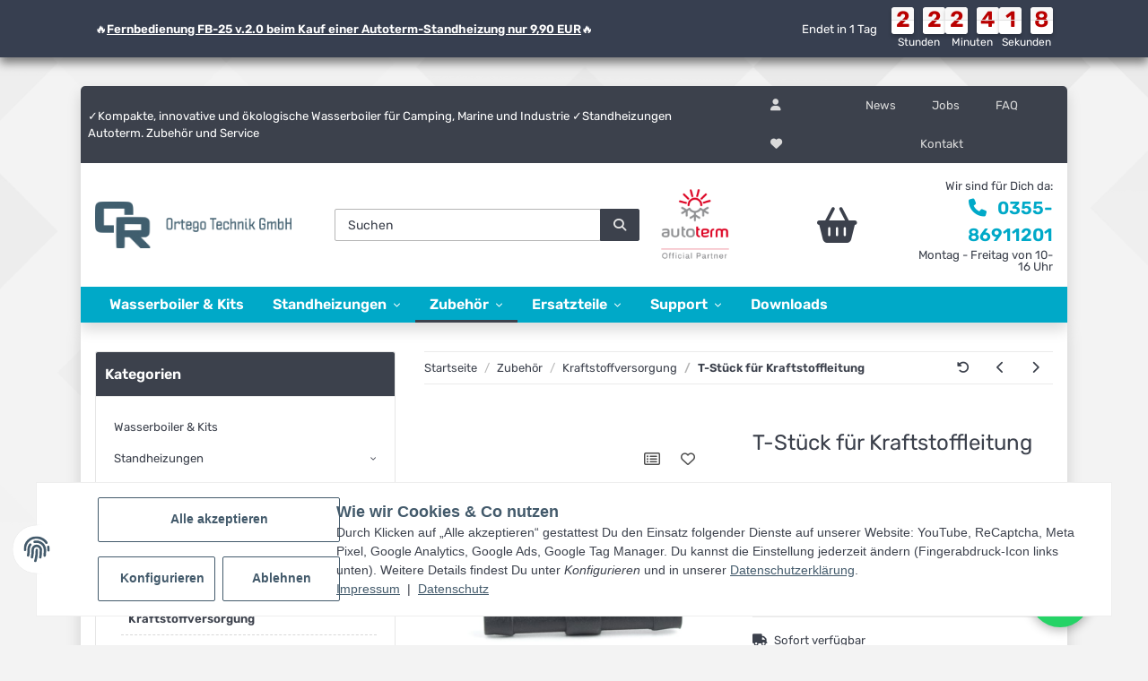

--- FILE ---
content_type: text/html; charset=utf-8
request_url: https://ortego-technik.de/T-Stueck-fuer-Kraftstoffleitung
body_size: 35301
content:
<!DOCTYPE html>
<html lang="de" itemscope itemtype="https://schema.org/ItemPage">
    
    <head>
<!-- The initial config of Consent Mode -->
<script type="text/javascript">
        window.dataLayer = window.dataLayer || [];
        function gtag() {dataLayer.push(arguments);}
        gtag('consent', 'default', {
            ad_storage: 'denied',
            ad_user_data: 'denied',
            ad_personalization: 'denied',
            analytics_storage: 'denied',
            functionality_storage: 'denied',
            personalization_storage: 'denied',
            security_storage: 'denied',
            wait_for_update: 2000});
        </script><!-- WS Google Tracking -->
<script async src="https://www.googletagmanager.com/gtag/js"></script><script id="ws_gt_globalSiteTag" type="application/javascript">
window.dataLayer = window.dataLayer || [];
function gtag() {dataLayer.push(arguments);}
gtag('js', new Date());
gtag('set', {'language': 'de'});</script>

<script type="application/javascript">/* Google Analytics 4 */if(typeof gtag == 'function'){gtag('config', 'G-ZZSQP2SHM7')};</script>
<!-- END WS Google Tracking -->
        
            <meta http-equiv="content-type" content="text/html; charset=utf-8">
            <meta name="description" itemprop="description" content="Autoterm Standheizung T-Stück für Kraftstoffleitung Originaler T-Stück für Kraftstoffleitung Beachte, dass es verboten ist Kraftstoff aus der Diesel-Rücklau">
                        <meta name="viewport" content="width=device-width, initial-scale=1.0">
            <meta http-equiv="X-UA-Compatible" content="IE=edge">
                        <meta name="robots" content="index, follow">

            <meta itemprop="url" content="https://ortego-technik.de/T-Stueck-fuer-Kraftstoffleitung">
            <meta property="og:type" content="website">
            <meta property="og:site_name" content="T-Stück für Kraftstoffleitung, 3,95 €">
            <meta property="og:title" content="T-Stück für Kraftstoffleitung, 3,95 €">
            <meta property="og:description" content="Autoterm Standheizung T-Stück für Kraftstoffleitung Originaler T-Stück für Kraftstoffleitung Beachte, dass es verboten ist Kraftstoff aus der Diesel-Rücklau">
            <meta property="og:url" content="https://ortego-technik.de/T-Stueck-fuer-Kraftstoffleitung">

                                    
                            <meta itemprop="image" content="https://ortego-technik.de/media/image/product/124/lg/t-stueck-fuer-kraftstoffleitung.jpg">
                <meta property="og:image" content="https://ortego-technik.de/media/image/product/124/lg/t-stueck-fuer-kraftstoffleitung.jpg">
                <meta property="og:image:width" content="800">
                <meta property="og:image:height" content="800">
                    

        <title itemprop="name">T-Stück für Kraftstoffleitung, 3,95 €</title>

                    <link rel="canonical" href="https://ortego-technik.de/T-Stueck-fuer-Kraftstoffleitung">
        
        

        
            <link rel="icon" href="https://ortego-technik.de/favicon.ico" sizes="48x48">
            <link rel="icon" href="https://ortego-technik.de/favicon.svg" sizes="any" type="image/svg+xml">
            <link rel="apple-touch-icon" href="https://ortego-technik.de/apple-touch-icon.png">
            <link rel="manifest" href="https://ortego-technik.de/site.webmanifest">
            <meta name="msapplication-TileImage" content="https://ortego-technik.de/mstile-144x144.png">
        
        
        

        
                                                    
            <style id="criticalCSS">
                
                :root{--blue:#007bff;--indigo:#6610f2;--purple:#6f42c1;--pink:#e83e8c;--red:#dc3545;--orange:#fd7e14;--yellow:#ffc107;--green:#28a745;--teal:#20c997;--cyan:#17a2b8;--white:#fff;--gray:#b5b5b5;--gray-dark:#343a40;--primary:#00a9c8;--secondary:#3c414c;--success:#1c871e;--info:#3c414c;--warning:#f39932;--danger:#b90000;--light:#e6e6e6;--dark:#3c414c;--gray:#b5b5b5;--gray-light:#e6e6e6;--gray-medium:#ebebeb;--gray-dark:#9b9b9b;--gray-darker:#3c414c;--breakpoint-xs:0;--breakpoint-sm:576px;--breakpoint-md:768px;--breakpoint-lg:992px;--breakpoint-xl:1300px;--font-family-sans-serif:'Rubik',sans-serif;--font-family-monospace:SFMono-Regular,Menlo,Monaco,Consolas,'Liberation Mono','Courier New',monospace}*,::after,::before{box-sizing:border-box}html{font-family:sans-serif;line-height:1.15;-webkit-text-size-adjust:100%;-webkit-tap-highlight-color:transparent}article,aside,figcaption,figure,footer,header,hgroup,main,nav,section{display:block}body{margin:0;font-family:Rubik,sans-serif;font-size:.825rem;font-weight:400;line-height:1.5;color:#3c414c;text-align:left;background-color:#f3f3f3}.page-background{background:repeat fixed center top}[tabindex='-1']:focus:not(:focus-visible){outline:0!important}hr{box-sizing:content-box;height:0;overflow:visible}h1,h2,h3,h4,h5,h6{margin-top:0;margin-bottom:1rem}p{margin-top:0;margin-bottom:1rem}abbr[data-original-title],abbr[title]{text-decoration:underline;text-decoration:underline dotted;cursor:help;border-bottom:0;text-decoration-skip-ink:none}address{margin-bottom:1rem;font-style:normal;line-height:inherit}dl,ol,ul{margin-top:0;margin-bottom:1rem}ol ol,ol ul,ul ol,ul ul{margin-bottom:0}dt{font-weight:600}dd{margin-bottom:.5rem;margin-left:0}blockquote{margin:0 0 1rem}b,strong{font-weight:bolder}small{font-size:80%}sub,sup{position:relative;font-size:75%;line-height:0;vertical-align:baseline}sub{bottom:-.25em}sup{top:-.5em}a{color:#3c414c;text-decoration:underline;background-color:transparent}a:hover{color:#00a9c8;text-decoration:none}a:not([href]):not([class]){color:inherit;text-decoration:none}a:not([href]):not([class]):hover{color:inherit;text-decoration:none}code,kbd,pre,samp{font-family:SFMono-Regular,Menlo,Monaco,Consolas,'Liberation Mono','Courier New',monospace;font-size:1em}pre{margin-top:0;margin-bottom:1rem;overflow:auto;-ms-overflow-style:scrollbar}figure{margin:0 0 1rem}img{vertical-align:middle;border-style:none}svg{overflow:hidden;vertical-align:middle}table{border-collapse:collapse}caption{padding-top:.75rem;padding-bottom:.75rem;color:#b5b5b5;text-align:left;caption-side:bottom}th{text-align:inherit;text-align:-webkit-match-parent}label{display:inline-block;margin-bottom:.5rem}button{border-radius:0}button:focus{outline:1px dotted;outline:5px auto -webkit-focus-ring-color}button,input,optgroup,select,textarea{margin:0;font-family:inherit;font-size:inherit;line-height:inherit}button,input{overflow:visible}button,select{text-transform:none}[role=button]{cursor:pointer}select{word-wrap:normal}[type=button],[type=reset],[type=submit],button{-webkit-appearance:button}[type=button]:not(:disabled),[type=reset]:not(:disabled),[type=submit]:not(:disabled),button:not(:disabled){cursor:pointer}[type=button]::-moz-focus-inner,[type=reset]::-moz-focus-inner,[type=submit]::-moz-focus-inner,button::-moz-focus-inner{padding:0;border-style:none}input[type=checkbox],input[type=radio]{box-sizing:border-box;padding:0}textarea{overflow:auto;resize:vertical}fieldset{min-width:0;padding:0;margin:0;border:0}legend{display:block;width:100%;max-width:100%;padding:0;margin-bottom:.5rem;font-size:1.5rem;line-height:inherit;color:inherit;white-space:normal}progress{vertical-align:baseline}[type=number]::-webkit-inner-spin-button,[type=number]::-webkit-outer-spin-button{height:auto}[type=search]{outline-offset:-2px;-webkit-appearance:none}[type=search]::-webkit-search-decoration{-webkit-appearance:none}::-webkit-file-upload-button{font:inherit;-webkit-appearance:button}output{display:inline-block}summary{display:list-item;cursor:pointer}template{display:none}[hidden]{display:none!important}.img-fluid{max-width:100%;height:auto}.img-thumbnail{padding:.25rem;background-color:#e6e6e6;border:1px solid #dee2e6;border-radius:.125rem;box-shadow:0 1px 2px rgba(0,0,0,.075);max-width:100%;height:auto}.figure{display:inline-block}.figure-img{margin-bottom:.5rem;line-height:1}.figure-caption{font-size:90%;color:#b5b5b5}code{font-size:87.5%;color:#e83e8c;word-wrap:break-word}a>code{color:inherit}kbd{padding:.2rem .4rem;font-size:87.5%;color:#fff;background-color:#212529;border-radius:.125rem;box-shadow:inset 0 -.1rem 0 rgba(0,0,0,.25)}kbd kbd{padding:0;font-size:100%;font-weight:600;box-shadow:none}pre{display:block;font-size:87.5%;color:#212529}pre code{font-size:inherit;color:inherit;word-break:normal}.pre-scrollable{max-height:340px;overflow-y:scroll}.container,.container-fluid,.container-lg,.container-md,.container-sm,.container-xl{width:100%;padding-right:1rem;padding-left:1rem;margin-right:auto;margin-left:auto}@media (min-width:576px){.container,.container-sm{max-width:97vw}}@media (min-width:768px){.container,.container-md,.container-sm{max-width:720px}}@media (min-width:992px){.container,.container-lg,.container-md,.container-sm{max-width:960px}}@media (min-width:1300px){.container,.container-lg,.container-md,.container-sm,.container-xl{max-width:1250px}}.row{display:flex;flex-wrap:wrap;margin-right:-1rem;margin-left:-1rem}.no-gutters{margin-right:0;margin-left:0}.no-gutters>.col,.no-gutters>[class*=col-]{padding-right:0;padding-left:0}.col,.col-1,.col-10,.col-11,.col-12,.col-2,.col-3,.col-4,.col-5,.col-6,.col-7,.col-8,.col-9,.col-auto,.col-lg,.col-lg-1,.col-lg-10,.col-lg-11,.col-lg-12,.col-lg-2,.col-lg-3,.col-lg-4,.col-lg-5,.col-lg-6,.col-lg-7,.col-lg-8,.col-lg-9,.col-lg-auto,.col-md,.col-md-1,.col-md-10,.col-md-11,.col-md-12,.col-md-2,.col-md-3,.col-md-4,.col-md-5,.col-md-6,.col-md-7,.col-md-8,.col-md-9,.col-md-auto,.col-sm,.col-sm-1,.col-sm-10,.col-sm-11,.col-sm-12,.col-sm-2,.col-sm-3,.col-sm-4,.col-sm-5,.col-sm-6,.col-sm-7,.col-sm-8,.col-sm-9,.col-sm-auto,.col-xl,.col-xl-1,.col-xl-10,.col-xl-11,.col-xl-12,.col-xl-2,.col-xl-3,.col-xl-4,.col-xl-5,.col-xl-6,.col-xl-7,.col-xl-8,.col-xl-9,.col-xl-auto{position:relative;width:100%;padding-right:1rem;padding-left:1rem}.col{flex-basis:0;flex-grow:1;max-width:100%}.row-cols-1>*{flex:0 0 100%;max-width:100%}.row-cols-2>*{flex:0 0 50%;max-width:50%}.row-cols-3>*{flex:0 0 33.3333333333%;max-width:33.3333333333%}.row-cols-4>*{flex:0 0 25%;max-width:25%}.row-cols-5>*{flex:0 0 20%;max-width:20%}.row-cols-6>*{flex:0 0 16.6666666667%;max-width:16.6666666667%}.col-auto{flex:0 0 auto;width:auto;max-width:100%}.col-1{flex:0 0 8.3333333333%;max-width:8.3333333333%}.col-2{flex:0 0 16.6666666667%;max-width:16.6666666667%}.col-3{flex:0 0 25%;max-width:25%}.col-4{flex:0 0 33.3333333333%;max-width:33.3333333333%}.col-5{flex:0 0 41.6666666667%;max-width:41.6666666667%}.col-6{flex:0 0 50%;max-width:50%}.col-7{flex:0 0 58.3333333333%;max-width:58.3333333333%}.col-8{flex:0 0 66.6666666667%;max-width:66.6666666667%}.col-9{flex:0 0 75%;max-width:75%}.col-10{flex:0 0 83.3333333333%;max-width:83.3333333333%}.col-11{flex:0 0 91.6666666667%;max-width:91.6666666667%}.col-12{flex:0 0 100%;max-width:100%}.order-first{order:-1}.order-last{order:13}.order-0{order:0}.order-1{order:1}.order-2{order:2}.order-3{order:3}.order-4{order:4}.order-5{order:5}.order-6{order:6}.order-7{order:7}.order-8{order:8}.order-9{order:9}.order-10{order:10}.order-11{order:11}.order-12{order:12}.offset-1{margin-left:8.3333333333%}.offset-2{margin-left:16.6666666667%}.offset-3{margin-left:25%}.offset-4{margin-left:33.3333333333%}.offset-5{margin-left:41.6666666667%}.offset-6{margin-left:50%}.offset-7{margin-left:58.3333333333%}.offset-8{margin-left:66.6666666667%}.offset-9{margin-left:75%}.offset-10{margin-left:83.3333333333%}.offset-11{margin-left:91.6666666667%}@media (min-width:576px){.col-sm{flex-basis:0;flex-grow:1;max-width:100%}.row-cols-sm-1>*{flex:0 0 100%;max-width:100%}.row-cols-sm-2>*{flex:0 0 50%;max-width:50%}.row-cols-sm-3>*{flex:0 0 33.3333333333%;max-width:33.3333333333%}.row-cols-sm-4>*{flex:0 0 25%;max-width:25%}.row-cols-sm-5>*{flex:0 0 20%;max-width:20%}.row-cols-sm-6>*{flex:0 0 16.6666666667%;max-width:16.6666666667%}.col-sm-auto{flex:0 0 auto;width:auto;max-width:100%}.col-sm-1{flex:0 0 8.3333333333%;max-width:8.3333333333%}.col-sm-2{flex:0 0 16.6666666667%;max-width:16.6666666667%}.col-sm-3{flex:0 0 25%;max-width:25%}.col-sm-4{flex:0 0 33.3333333333%;max-width:33.3333333333%}.col-sm-5{flex:0 0 41.6666666667%;max-width:41.6666666667%}.col-sm-6{flex:0 0 50%;max-width:50%}.col-sm-7{flex:0 0 58.3333333333%;max-width:58.3333333333%}.col-sm-8{flex:0 0 66.6666666667%;max-width:66.6666666667%}.col-sm-9{flex:0 0 75%;max-width:75%}.col-sm-10{flex:0 0 83.3333333333%;max-width:83.3333333333%}.col-sm-11{flex:0 0 91.6666666667%;max-width:91.6666666667%}.col-sm-12{flex:0 0 100%;max-width:100%}.order-sm-first{order:-1}.order-sm-last{order:13}.order-sm-0{order:0}.order-sm-1{order:1}.order-sm-2{order:2}.order-sm-3{order:3}.order-sm-4{order:4}.order-sm-5{order:5}.order-sm-6{order:6}.order-sm-7{order:7}.order-sm-8{order:8}.order-sm-9{order:9}.order-sm-10{order:10}.order-sm-11{order:11}.order-sm-12{order:12}.offset-sm-0{margin-left:0}.offset-sm-1{margin-left:8.3333333333%}.offset-sm-2{margin-left:16.6666666667%}.offset-sm-3{margin-left:25%}.offset-sm-4{margin-left:33.3333333333%}.offset-sm-5{margin-left:41.6666666667%}.offset-sm-6{margin-left:50%}.offset-sm-7{margin-left:58.3333333333%}.offset-sm-8{margin-left:66.6666666667%}.offset-sm-9{margin-left:75%}.offset-sm-10{margin-left:83.3333333333%}.offset-sm-11{margin-left:91.6666666667%}}@media (min-width:768px){.col-md{flex-basis:0;flex-grow:1;max-width:100%}.row-cols-md-1>*{flex:0 0 100%;max-width:100%}.row-cols-md-2>*{flex:0 0 50%;max-width:50%}.row-cols-md-3>*{flex:0 0 33.3333333333%;max-width:33.3333333333%}.row-cols-md-4>*{flex:0 0 25%;max-width:25%}.row-cols-md-5>*{flex:0 0 20%;max-width:20%}.row-cols-md-6>*{flex:0 0 16.6666666667%;max-width:16.6666666667%}.col-md-auto{flex:0 0 auto;width:auto;max-width:100%}.col-md-1{flex:0 0 8.3333333333%;max-width:8.3333333333%}.col-md-2{flex:0 0 16.6666666667%;max-width:16.6666666667%}.col-md-3{flex:0 0 25%;max-width:25%}.col-md-4{flex:0 0 33.3333333333%;max-width:33.3333333333%}.col-md-5{flex:0 0 41.6666666667%;max-width:41.6666666667%}.col-md-6{flex:0 0 50%;max-width:50%}.col-md-7{flex:0 0 58.3333333333%;max-width:58.3333333333%}.col-md-8{flex:0 0 66.6666666667%;max-width:66.6666666667%}.col-md-9{flex:0 0 75%;max-width:75%}.col-md-10{flex:0 0 83.3333333333%;max-width:83.3333333333%}.col-md-11{flex:0 0 91.6666666667%;max-width:91.6666666667%}.col-md-12{flex:0 0 100%;max-width:100%}.order-md-first{order:-1}.order-md-last{order:13}.order-md-0{order:0}.order-md-1{order:1}.order-md-2{order:2}.order-md-3{order:3}.order-md-4{order:4}.order-md-5{order:5}.order-md-6{order:6}.order-md-7{order:7}.order-md-8{order:8}.order-md-9{order:9}.order-md-10{order:10}.order-md-11{order:11}.order-md-12{order:12}.offset-md-0{margin-left:0}.offset-md-1{margin-left:8.3333333333%}.offset-md-2{margin-left:16.6666666667%}.offset-md-3{margin-left:25%}.offset-md-4{margin-left:33.3333333333%}.offset-md-5{margin-left:41.6666666667%}.offset-md-6{margin-left:50%}.offset-md-7{margin-left:58.3333333333%}.offset-md-8{margin-left:66.6666666667%}.offset-md-9{margin-left:75%}.offset-md-10{margin-left:83.3333333333%}.offset-md-11{margin-left:91.6666666667%}}@media (min-width:992px){.col-lg{flex-basis:0;flex-grow:1;max-width:100%}.row-cols-lg-1>*{flex:0 0 100%;max-width:100%}.row-cols-lg-2>*{flex:0 0 50%;max-width:50%}.row-cols-lg-3>*{flex:0 0 33.3333333333%;max-width:33.3333333333%}.row-cols-lg-4>*{flex:0 0 25%;max-width:25%}.row-cols-lg-5>*{flex:0 0 20%;max-width:20%}.row-cols-lg-6>*{flex:0 0 16.6666666667%;max-width:16.6666666667%}.col-lg-auto{flex:0 0 auto;width:auto;max-width:100%}.col-lg-1{flex:0 0 8.3333333333%;max-width:8.3333333333%}.col-lg-2{flex:0 0 16.6666666667%;max-width:16.6666666667%}.col-lg-3{flex:0 0 25%;max-width:25%}.col-lg-4{flex:0 0 33.3333333333%;max-width:33.3333333333%}.col-lg-5{flex:0 0 41.6666666667%;max-width:41.6666666667%}.col-lg-6{flex:0 0 50%;max-width:50%}.col-lg-7{flex:0 0 58.3333333333%;max-width:58.3333333333%}.col-lg-8{flex:0 0 66.6666666667%;max-width:66.6666666667%}.col-lg-9{flex:0 0 75%;max-width:75%}.col-lg-10{flex:0 0 83.3333333333%;max-width:83.3333333333%}.col-lg-11{flex:0 0 91.6666666667%;max-width:91.6666666667%}.col-lg-12{flex:0 0 100%;max-width:100%}.order-lg-first{order:-1}.order-lg-last{order:13}.order-lg-0{order:0}.order-lg-1{order:1}.order-lg-2{order:2}.order-lg-3{order:3}.order-lg-4{order:4}.order-lg-5{order:5}.order-lg-6{order:6}.order-lg-7{order:7}.order-lg-8{order:8}.order-lg-9{order:9}.order-lg-10{order:10}.order-lg-11{order:11}.order-lg-12{order:12}.offset-lg-0{margin-left:0}.offset-lg-1{margin-left:8.3333333333%}.offset-lg-2{margin-left:16.6666666667%}.offset-lg-3{margin-left:25%}.offset-lg-4{margin-left:33.3333333333%}.offset-lg-5{margin-left:41.6666666667%}.offset-lg-6{margin-left:50%}.offset-lg-7{margin-left:58.3333333333%}.offset-lg-8{margin-left:66.6666666667%}.offset-lg-9{margin-left:75%}.offset-lg-10{margin-left:83.3333333333%}.offset-lg-11{margin-left:91.6666666667%}}@media (min-width:1300px){.col-xl{flex-basis:0;flex-grow:1;max-width:100%}.row-cols-xl-1>*{flex:0 0 100%;max-width:100%}.row-cols-xl-2>*{flex:0 0 50%;max-width:50%}.row-cols-xl-3>*{flex:0 0 33.3333333333%;max-width:33.3333333333%}.row-cols-xl-4>*{flex:0 0 25%;max-width:25%}.row-cols-xl-5>*{flex:0 0 20%;max-width:20%}.row-cols-xl-6>*{flex:0 0 16.6666666667%;max-width:16.6666666667%}.col-xl-auto{flex:0 0 auto;width:auto;max-width:100%}.col-xl-1{flex:0 0 8.3333333333%;max-width:8.3333333333%}.col-xl-2{flex:0 0 16.6666666667%;max-width:16.6666666667%}.col-xl-3{flex:0 0 25%;max-width:25%}.col-xl-4{flex:0 0 33.3333333333%;max-width:33.3333333333%}.col-xl-5{flex:0 0 41.6666666667%;max-width:41.6666666667%}.col-xl-6{flex:0 0 50%;max-width:50%}.col-xl-7{flex:0 0 58.3333333333%;max-width:58.3333333333%}.col-xl-8{flex:0 0 66.6666666667%;max-width:66.6666666667%}.col-xl-9{flex:0 0 75%;max-width:75%}.col-xl-10{flex:0 0 83.3333333333%;max-width:83.3333333333%}.col-xl-11{flex:0 0 91.6666666667%;max-width:91.6666666667%}.col-xl-12{flex:0 0 100%;max-width:100%}.order-xl-first{order:-1}.order-xl-last{order:13}.order-xl-0{order:0}.order-xl-1{order:1}.order-xl-2{order:2}.order-xl-3{order:3}.order-xl-4{order:4}.order-xl-5{order:5}.order-xl-6{order:6}.order-xl-7{order:7}.order-xl-8{order:8}.order-xl-9{order:9}.order-xl-10{order:10}.order-xl-11{order:11}.order-xl-12{order:12}.offset-xl-0{margin-left:0}.offset-xl-1{margin-left:8.3333333333%}.offset-xl-2{margin-left:16.6666666667%}.offset-xl-3{margin-left:25%}.offset-xl-4{margin-left:33.3333333333%}.offset-xl-5{margin-left:41.6666666667%}.offset-xl-6{margin-left:50%}.offset-xl-7{margin-left:58.3333333333%}.offset-xl-8{margin-left:66.6666666667%}.offset-xl-9{margin-left:75%}.offset-xl-10{margin-left:83.3333333333%}.offset-xl-11{margin-left:91.6666666667%}}.nav{display:flex;flex-wrap:wrap;padding-left:0;margin-bottom:0;list-style:none}.nav-link{display:block;padding:.5rem 1rem;text-decoration:none}.nav-link:focus,.nav-link:hover{text-decoration:none}.nav-link.disabled{color:#b5b5b5;pointer-events:none;cursor:default}.nav-tabs{border-bottom:1px solid #dee2e6}.nav-tabs .nav-item{margin-bottom:-1px}.nav-tabs .nav-link{border:1px solid transparent;border-top-left-radius:0;border-top-right-radius:0}.nav-tabs .nav-link:focus,.nav-tabs .nav-link:hover{transition:all .4s ease;background-position:bottom center;color:#fff}.nav-tabs .nav-link.disabled{color:#b5b5b5;background-color:transparent;border-color:transparent}.nav-tabs .nav-item.show .nav-link,.nav-tabs .nav-link.active{transition:all .4s ease;background-position:bottom}.nav-tabs .dropdown-menu{margin-top:-1px;border-top-left-radius:0;border-top-right-radius:0}.nav-pills .nav-link{border-radius:.125rem}.nav-pills .nav-link.active,.nav-pills .show>.nav-link{color:#fff;background-color:#00a9c8}.nav-fill .nav-item,.nav-fill>.nav-link{flex:1 1 auto;text-align:center}.nav-justified .nav-item,.nav-justified>.nav-link{flex-basis:0;flex-grow:1;text-align:center}.tab-content>.tab-pane{display:none}.tab-content>.active{display:block}.navbar{position:relative;display:flex;flex-wrap:wrap;align-items:center;justify-content:space-between;padding:.4rem 1rem}.navbar .container,.navbar .container-fluid,.navbar .container-lg,.navbar .container-md,.navbar .container-sm,.navbar .container-xl{display:flex;flex-wrap:wrap;align-items:center;justify-content:space-between}.navbar-brand{display:inline-block;padding-top:.40625rem;padding-bottom:.40625rem;margin-right:1rem;font-size:1rem;line-height:inherit;white-space:nowrap}.navbar-brand:focus,.navbar-brand:hover{text-decoration:none}.navbar-nav{display:flex;flex-direction:column;padding-left:0;margin-bottom:0;list-style:none}.navbar-nav .nav-link{padding-right:0;padding-left:0}.navbar-nav .dropdown-menu{position:static;float:none}.navbar-text{display:inline-block;padding-top:.5rem;padding-bottom:.5rem}.navbar-collapse{flex-basis:100%;flex-grow:1;align-items:center}.navbar-toggler{padding:.25rem .75rem;font-size:1rem;line-height:1;background-color:transparent;border:1px solid transparent;border-radius:.125rem}.navbar-toggler:focus,.navbar-toggler:hover{text-decoration:none}.navbar-toggler-icon{display:inline-block;width:1.25em;height:0.125em;vertical-align:middle;content:'';background:no-repeat center center transparent;background-size:100% 100%}@media (max-width:575.98px){.navbar-expand-sm>.container,.navbar-expand-sm>.container-fluid,.navbar-expand-sm>.container-lg,.navbar-expand-sm>.container-md,.navbar-expand-sm>.container-sm,.navbar-expand-sm>.container-xl{padding-right:0;padding-left:0}}@media (min-width:576px){.navbar-expand-sm{flex-flow:row nowrap;justify-content:flex-start}.navbar-expand-sm .navbar-nav{flex-direction:row}.navbar-expand-sm .navbar-nav .dropdown-menu{position:absolute}.navbar-expand-sm .navbar-nav .nav-link{padding-right:1.5rem;padding-left:1.5rem}.navbar-expand-sm>.container,.navbar-expand-sm>.container-fluid,.navbar-expand-sm>.container-lg,.navbar-expand-sm>.container-md,.navbar-expand-sm>.container-sm,.navbar-expand-sm>.container-xl{flex-wrap:nowrap}.navbar-expand-sm .navbar-collapse{display:flex!important;flex-basis:auto}.navbar-expand-sm .navbar-toggler{display:none}}@media (max-width:767.98px){.navbar-expand-md>.container,.navbar-expand-md>.container-fluid,.navbar-expand-md>.container-lg,.navbar-expand-md>.container-md,.navbar-expand-md>.container-sm,.navbar-expand-md>.container-xl{padding-right:0;padding-left:0}}@media (min-width:768px){.navbar-expand-md{flex-flow:row nowrap;justify-content:flex-start}.navbar-expand-md .navbar-nav{flex-direction:row}.navbar-expand-md .navbar-nav .dropdown-menu{position:absolute}.navbar-expand-md .navbar-nav .nav-link{padding-right:1.5rem;padding-left:1.5rem}.navbar-expand-md>.container,.navbar-expand-md>.container-fluid,.navbar-expand-md>.container-lg,.navbar-expand-md>.container-md,.navbar-expand-md>.container-sm,.navbar-expand-md>.container-xl{flex-wrap:nowrap}.navbar-expand-md .navbar-collapse{display:flex!important;flex-basis:auto}.navbar-expand-md .navbar-toggler{display:none}}@media (max-width:991.98px){.navbar-expand-lg>.container,.navbar-expand-lg>.container-fluid,.navbar-expand-lg>.container-lg,.navbar-expand-lg>.container-md,.navbar-expand-lg>.container-sm,.navbar-expand-lg>.container-xl{padding-right:0;padding-left:0}}@media (min-width:992px){.navbar-expand-lg{flex-flow:row nowrap;justify-content:flex-start}.navbar-expand-lg .navbar-nav{flex-direction:row}.navbar-expand-lg .navbar-nav .dropdown-menu{position:absolute}.navbar-expand-lg .navbar-nav .nav-link{padding-right:1.5rem;padding-left:1.5rem}.navbar-expand-lg>.container,.navbar-expand-lg>.container-fluid,.navbar-expand-lg>.container-lg,.navbar-expand-lg>.container-md,.navbar-expand-lg>.container-sm,.navbar-expand-lg>.container-xl{flex-wrap:nowrap}.navbar-expand-lg .navbar-collapse{display:flex!important;flex-basis:auto}.navbar-expand-lg .navbar-toggler{display:none}}@media (max-width:1299.98px){.navbar-expand-xl>.container,.navbar-expand-xl>.container-fluid,.navbar-expand-xl>.container-lg,.navbar-expand-xl>.container-md,.navbar-expand-xl>.container-sm,.navbar-expand-xl>.container-xl{padding-right:0;padding-left:0}}@media (min-width:1300px){.navbar-expand-xl{flex-flow:row nowrap;justify-content:flex-start}.navbar-expand-xl .navbar-nav{flex-direction:row}.navbar-expand-xl .navbar-nav .dropdown-menu{position:absolute}.navbar-expand-xl .navbar-nav .nav-link{padding-right:1.5rem;padding-left:1.5rem}.navbar-expand-xl>.container,.navbar-expand-xl>.container-fluid,.navbar-expand-xl>.container-lg,.navbar-expand-xl>.container-md,.navbar-expand-xl>.container-sm,.navbar-expand-xl>.container-xl{flex-wrap:nowrap}.navbar-expand-xl .navbar-collapse{display:flex!important;flex-basis:auto}.navbar-expand-xl .navbar-toggler{display:none}}.navbar-expand{flex-flow:row nowrap;justify-content:flex-start}.navbar-expand>.container,.navbar-expand>.container-fluid,.navbar-expand>.container-lg,.navbar-expand>.container-md,.navbar-expand>.container-sm,.navbar-expand>.container-xl{padding-right:0;padding-left:0}.navbar-expand .navbar-nav{flex-direction:row}.navbar-expand .navbar-nav .dropdown-menu{position:absolute}.navbar-expand .navbar-nav .nav-link{padding-right:1.5rem;padding-left:1.5rem}.navbar-expand>.container,.navbar-expand>.container-fluid,.navbar-expand>.container-lg,.navbar-expand>.container-md,.navbar-expand>.container-sm,.navbar-expand>.container-xl{flex-wrap:nowrap}.navbar-expand .navbar-collapse{display:flex!important;flex-basis:auto}.navbar-expand .navbar-toggler{display:none}.navbar-light .navbar-brand{color:rgba(0,0,0,.9)}.navbar-light .navbar-brand:focus,.navbar-light .navbar-brand:hover{color:rgba(0,0,0,.9)}.navbar-light .navbar-nav .nav-link{color:#3c414c}.navbar-light .navbar-nav .nav-link:focus,.navbar-light .navbar-nav .nav-link:hover{color:#00a9c8}.navbar-light .navbar-nav .nav-link.disabled{color:rgba(0,0,0,.3)}.navbar-light .navbar-nav .active>.nav-link,.navbar-light .navbar-nav .nav-link.active,.navbar-light .navbar-nav .nav-link.show,.navbar-light .navbar-nav .show>.nav-link{color:rgba(0,0,0,.9)}.navbar-light .navbar-toggler{color:#3c414c;border-color:rgba(0,0,0,.1)}.navbar-light .navbar-toggler-icon{background-image:url('data:image/svg+xml,%3csvgxmlns=\'http://www.w3.org/2000/svg\'width=\'30\'height=\'30\'viewBox=\'003030\'%3e%3cpathstroke=\'%23282828\'stroke-linecap=\'round\'stroke-miterlimit=\'10\'stroke-width=\'2\'d=\'M47h22M415h22M423h22\'/%3e%3c/svg%3e')}.navbar-light .navbar-text{color:#3c414c}.navbar-light .navbar-text a{color:rgba(0,0,0,.9)}.navbar-light .navbar-text a:focus,.navbar-light .navbar-text a:hover{color:rgba(0,0,0,.9)}.navbar-dark .navbar-brand{color:#fff}.navbar-dark .navbar-brand:focus,.navbar-dark .navbar-brand:hover{color:#fff}.navbar-dark .navbar-nav .nav-link{color:rgba(255,255,255,.5)}.navbar-dark .navbar-nav .nav-link:focus,.navbar-dark .navbar-nav .nav-link:hover{color:rgba(255,255,255,.75)}.navbar-dark .navbar-nav .nav-link.disabled{color:rgba(255,255,255,.25)}.navbar-dark .navbar-nav .active>.nav-link,.navbar-dark .navbar-nav .nav-link.active,.navbar-dark .navbar-nav .nav-link.show,.navbar-dark .navbar-nav .show>.nav-link{color:#fff}.navbar-dark .navbar-toggler{color:rgba(255,255,255,.5);border-color:rgba(255,255,255,.1)}.navbar-dark .navbar-toggler-icon{background-image:url('data:image/svg+xml,%3csvgxmlns=\'http://www.w3.org/2000/svg\'width=\'30\'height=\'30\'viewBox=\'003030\'%3e%3cpathstroke=\'rgba%28255,255,255,0.5%29\'stroke-linecap=\'round\'stroke-miterlimit=\'10\'stroke-width=\'2\'d=\'M47h22M415h22M423h22\'/%3e%3c/svg%3e')}.navbar-dark .navbar-text{color:rgba(255,255,255,.5)}.navbar-dark .navbar-text a{color:#fff}.navbar-dark .navbar-text a:focus,.navbar-dark .navbar-text a:hover{color:#fff}.fa,.fal,.far,.fas{display:inline-block}.h1,.h2,.h3,.h4,.h5,.h6,.productlist-filter-headline,h1,h2,h3,h4,h5,h6{margin-bottom:1rem;font-family:Rubik,sans-serif;font-weight:400;line-height:1.2;color:#3c414c}.h1,h1{font-size:1.875rem}.h2,h2{font-size:1.5rem}.h3,.productlist-filter-headline,h3{font-size:1rem}.h4,h4{font-size:.875rem}.h5,h5{font-size:.875rem}.h6,h6{font-size:.875rem}.label-slide .form-group:not(.exclude-from-label-slide):not(.checkbox) label{display:none}.modal{display:none}.carousel-thumbnails .slick-arrow{opacity:1}.consent-modal:not(.active){display:none}.consent-banner-icon{width:1em;height:1em}.mini>#consent-banner{display:none}html{overflow-y:scroll}.dropdown-menu{display:none}.dropdown-toggle::after{content:'';margin-left:.5rem;display:inline-block}.input-group{position:relative;display:flex;flex-wrap:wrap;align-items:stretch;width:100%}.input-group>.form-control{flex:1 1 auto;width:1%}.container-fluid-xl{max-width:90rem}.nav-dividers .nav-item{position:relative}.nav-link{text-decoration:none}.nav-scrollbar{overflow:hidden;display:flex;align-items:center}.nav-scrollbar .nav,.nav-scrollbar .navbar-nav{flex-wrap:nowrap}.nav-scrollbar .nav-item{white-space:nowrap}.nav-scrollbar-inner{overflow-x:auto;padding-bottom:1.5rem;align-self:flex-start}#shop-nav{align-items:center;flex-shrink:0;margin-left:auto;margin-right:1rem;}@media (max-width:767.98px){#shop-nav .nav-link{padding-left:.75rem;padding-right:.75rem}}.breadcrumb{display:flex;flex-wrap:wrap;padding:.5rem 0;margin-bottom:0;list-style:none;background-color:transparent;border-radius:0}.breadcrumb-item+.breadcrumb-item{padding-left:.5rem}.breadcrumb-item+.breadcrumb-item::before{display:inline-block;padding-right:.5rem;color:#b5b5b5;content:'/'}.breadcrumb-item.active{color:#3c414c;font-weight:600}.breadcrumb-item.first::before{display:none}.breadcrumb-wrapper{margin-bottom:2rem}@media (min-width:992px){.breadcrumb-wrapper{border-style:solid;border-color:#ebebeb;border-width:1px 0}}.breadcrumb{font-size:.8125rem}.breadcrumb a{text-decoration:none}.breadcrumb-back{padding-right:1rem;margin-right:1rem;border-right:1px solid #ebebeb}#header-top-bar{position:relative;background-color:#3c414c;z-index:1021;flex-direction:row-reverse}header{background-color:#fff;color:#3c414c;border-radius:5px 5px 0 0}#header-top-bar a.nav-link{text-decoration:none;color:#dadada}header a{text-decoration:none}#header-top-bar a:hover:not(.dropdown-item):not(.btn){color:#fff}header{box-shadow:0 1rem .5625rem -.75rem rgba(0,0,0,.06);position:relative;z-index:1020}header .form-control,header .form-control:focus{background-color:#fff;color:#3c414c}header .navbar{padding:0;position:static;background:#00a9c8}@media (min-width:992px){header{padding-bottom:0}header .navbar-brand{margin-right:3rem}}header .navbar-brand{padding-top:.4rem;padding-bottom:.4rem}header .navbar-brand img{max-width:100%}header .navbar-toggler{color:#3c414c}header .nav-right .dropdown-menu{margin-top:-.03125rem;box-shadow:inset 0 1rem .5625rem -.75rem rgba(0,0,0,.06)}@media (min-width:992px){header .navbar-brand{padding-top:.6rem;padding-bottom:.6rem}header .navbar-nav>.nav-item>.nav-link{position:relative;padding:.5rem 1rem;color:#fff}header .navbar-nav>.nav-item>.nav-link::before{content:'';position:absolute;bottom:0;left:0;transform:translateX(0);border-width:0 0 3px;border-color:#3c414c;border-style:solid;transition:width .4s;width:0}header .navbar-nav>.nav-item.active>.nav-link::before,header .navbar-nav>.nav-item.hover>.nav-link::before,header .navbar-nav>.nav-item:hover>.nav-link::before{width:100%}header .navbar-nav>.nav-item .nav{flex-wrap:wrap}header .navbar-nav .nav .nav-link{padding:0}header .navbar-nav .nav .nav-link::after{display:none}header .navbar-nav .dropdown .nav-item{width:100%;font-weight:300}header .nav-mobile-body{align-self:flex-start;width:100%}header .nav-scrollbar-inner{width:100%}header .nav-right .nav-link{padding-top:1.5rem;padding-bottom:1.5rem}}.btn{display:inline-block;font-weight:600;text-align:center;vertical-align:middle;user-select:none;background-color:transparent;border:1px solid transparent;padding:.625rem .9375rem;font-size:.875rem;line-height:1.5;border-radius:.125rem}.btn.disabled,.btn:disabled{opacity:.65;box-shadow:none}.btn:not(:disabled):not(.disabled).active,.btn:not(:disabled):not(.disabled):active{box-shadow:none}.form-control{display:block;width:100%;height:calc(1em + 1.25rem + 2px);padding:.625rem .9375rem;font-size:.875rem;font-weight:400;line-height:1.5;color:#3c414c;background-color:#fff;background-clip:padding-box;border:1px solid #b5b5b5;border-radius:.125rem;box-shadow:inset 0 1px 1px rgba(0,0,0,.075);transition:border-color .15s ease-in-out,box-shadow .15s ease-in-out}@media (prefers-reduced-motion:reduce){.form-control{transition:none}}.breadcrumb{display:flex;flex-wrap:wrap;padding:.5rem 0;margin-bottom:1rem;list-style:none;background-color:transparent;border-radius:0}.square{display:flex;position:relative}.square::before{content:'';display:inline-block;padding-bottom:100%}.flex-row-reverse{flex-direction:row-reverse!important}.flex-column{flex-direction:column!important}.justify-content-start{justify-content:flex-start!important}.collapse:not(.show){display:none}.d-none{display:none!important}.d-block{display:block!important}.d-flex{display:flex!important}.d-inline-block{display:inline-block!important}@media (min-width:992px){.d-lg-none{display:none!important}.d-lg-block{display:block!important}.d-lg-flex{display:flex!important}}@media (min-width:768px){.d-md-none{display:none!important}.d-md-block{display:block!important}.d-md-flex{display:flex!important}.d-md-inline-block{display:inline-block!important}}.form-group{margin-bottom:1rem}.btn-secondary{background-color:#3c414c;color:#e6e6e6}.btn-outline-secondary{color:#3c414c;border-color:#3c414c}.btn-group{display:inline-flex}.productlist-filter-headline{border-bottom:1px solid #ebebeb;padding-bottom:.5rem;margin-bottom:1rem;border-top-left-radius:.125rem;border-top-right-radius:.125rem}hr{margin-top:1rem;margin-bottom:1rem;border:0;border-top:1px solid rgba(0,0,0,.1)}.badge-circle-1{background-color:#fff}#content{padding-bottom:3rem}#content-wrapper{background:#fff}#content-wrapper.has-fluid{padding-top:1rem}#content-wrapper:not(.has-fluid){padding-top:2rem}@media (min-width:992px){#content-wrapper:not(.has-fluid){padding-top:2rem}}#search{margin-right:1rem;display:none}@media (min-width:992px){#search{display:block}}#footer{background-color:#3c414c;border-top:0 solid #00a9c8;color:#fff}#footer a{color:#fff}#footer a:hover{color:#00a9c8}.navbar .container{display:block} .index-news-wrapper{padding: 0;} .slick-slider-other .hr-sect {margin:0!important} .slick-slider-other.is-not-opc{margin-bottom:0!important} .footer-social-media{margin:0!important}
                
                    
                    
            </style>
            
                                        <link rel="preload" href="https://ortego-technik.de/static/1768475721/g=winter.css,plugin_css&amp;z=.css" as="style" onload="this.onload=null;this.rel='stylesheet'">
                <noscript>
                    <link href="https://ortego-technik.de/static/1768475721/g=winter.css,plugin_css&amp;z=.css" rel="stylesheet">
                </noscript>
            
                                    <script>
                /*! loadCSS rel=preload polyfill. [c]2017 Filament Group, Inc. MIT License */
                (function (w) {
                    "use strict";
                    if (!w.loadCSS) {
                        w.loadCSS = function (){};
                    }
                    var rp = loadCSS.relpreload = {};
                    rp.support                  = (function () {
                        var ret;
                        try {
                            ret = w.document.createElement("link").relList.supports("preload");
                        } catch (e) {
                            ret = false;
                        }
                        return function () {
                            return ret;
                        };
                    })();
                    rp.bindMediaToggle          = function (link) {
                        var finalMedia = link.media || "all";

                        function enableStylesheet() {
                            if (link.addEventListener) {
                                link.removeEventListener("load", enableStylesheet);
                            } else if (link.attachEvent) {
                                link.detachEvent("onload", enableStylesheet);
                            }
                            link.setAttribute("onload", null);
                            link.media = finalMedia;
                        }

                        if (link.addEventListener) {
                            link.addEventListener("load", enableStylesheet);
                        } else if (link.attachEvent) {
                            link.attachEvent("onload", enableStylesheet);
                        }
                        setTimeout(function () {
                            link.rel   = "stylesheet";
                            link.media = "only x";
                        });
                        setTimeout(enableStylesheet, 3000);
                    };

                    rp.poly = function () {
                        if (rp.support()) {
                            return;
                        }
                        var links = w.document.getElementsByTagName("link");
                        for (var i = 0; i < links.length; i++) {
                            var link = links[i];
                            if (link.rel === "preload" && link.getAttribute("as") === "style" && !link.getAttribute("data-loadcss")) {
                                link.setAttribute("data-loadcss", true);
                                rp.bindMediaToggle(link);
                            }
                        }
                    };

                    if (!rp.support()) {
                        rp.poly();

                        var run = w.setInterval(rp.poly, 500);
                        if (w.addEventListener) {
                            w.addEventListener("load", function () {
                                rp.poly();
                                w.clearInterval(run);
                            });
                        } else if (w.attachEvent) {
                            w.attachEvent("onload", function () {
                                rp.poly();
                                w.clearInterval(run);
                            });
                        }
                    }

                    if (typeof exports !== "undefined") {
                        exports.loadCSS = loadCSS;
                    }
                    else {
                        w.loadCSS = loadCSS;
                    }
                }(typeof global !== "undefined" ? global : this));
            </script>
                                        <link rel="alternate" type="application/rss+xml" title="Newsfeed Ortego Technik - Autoterm" href="https://ortego-technik.de/rss.xml">
                                                        

                

        <script>
            window.lazySizesConfig = window.lazySizesConfig || {};
            window.lazySizesConfig.expand  = 50;
        </script>
        <script src="https://ortego-technik.de/templates/NIVAR/js/jquery-3.7.1.min.js"></script>
        <script src="https://ortego-technik.de/templates/NIVAR/js/lazysizes.min.js"></script>
                <script>
            /* fix megamenu above 980px */
            jQuery(document).ready(function($) { /*wait for the document to load*/
                if ($(window).width() > '980')
                {
                    $('.sticky-top').each(function () { /*loop through each element with the .dynamic-height class*/
                        $(this).css({
                            'top': '-' + ($('#jtl-nav-wrapper').outerHeight() - $('#fixed-nav').outerHeight()) + 'px' /*adjust the css rule for top*/
                        });
                    });
                };
            });
        </script>
                                                <script defer src="https://ortego-technik.de/static/1768475721/g=jtl3.js"></script>
                            <script defer src="https://ortego-technik.de/static/1768475721/g=plugin_js_body&amp;z=.js"></script>
                    
        
                    <script defer src="https://ortego-technik.de/templates/NIVARChild/js/custom.js?v=1.1.1"></script>
        
        

        
                <link rel="preload" href="https://ortego-technik.de/templates/NIVAR/themes/base/fontawesome/webfonts/fa-solid-900.woff2" as="font" crossorigin>
        <link rel="preload" href="https://ortego-technik.de/templates/NIVAR/themes/base/fontawesome/webfonts/fa-regular-400.woff2" as="font" crossorigin>
        <link rel="preload" href="https://ortego-technik.de/templates/NIVAR/themes/base/fonts/rubik/rubik-v12-latin-regular.woff2" as="font" crossorigin>
        <link rel="preload" href="https://ortego-technik.de/templates/NIVAR/themes/base/fonts/rubik/rubik-v12-latin-600.woff2" as="font" crossorigin>
        
        
            <link rel="modulepreload" href="https://ortego-technik.de/templates/NIVAR/js/app/globals.js" as="script" crossorigin>
            <link rel="modulepreload" href="https://ortego-technik.de/templates/NIVAR/js/app/snippets/form-counter.js" as="script" crossorigin>
            <link rel="modulepreload" href="https://ortego-technik.de/templates/NIVAR/js/app/plugins/navscrollbar.js" as="script" crossorigin>
            <link rel="modulepreload" href="https://ortego-technik.de/templates/NIVAR/js/app/plugins/tabdrop.js" as="script" crossorigin>
            <link rel="modulepreload" href="https://ortego-technik.de/templates/NIVAR/js/app/views/header.js" as="script" crossorigin>
            <link rel="modulepreload" href="https://ortego-technik.de/templates/NIVAR/js/app/views/productdetails.js" as="script" crossorigin>
        
                        
                    
        <script type="module" src="https://ortego-technik.de/templates/NIVAR/js/app/app.js"></script>
        <script>(function(){
            // back-to-list-link mechanics

                            let has_starting_point = window.sessionStorage.getItem('has_starting_point') === 'true';
                let product_id         = Number(window.sessionStorage.getItem('cur_product_id'));
                let page_visits        = Number(window.sessionStorage.getItem('product_page_visits'));
                let no_reload          = performance.getEntriesByType('navigation')[0].type !== 'reload';

                let browseNext         =                         125;

                let browsePrev         =                         123;

                let should_render_link = true;

                if (has_starting_point === false) {
                    should_render_link = false;
                } else if (product_id === 0) {
                    product_id  = 124;
                    page_visits = 1;
                } else if (product_id === 124) {
                    if (no_reload) {
                        page_visits ++;
                    }
                } else if (product_id === browseNext || product_id === browsePrev) {
                    product_id = 124;
                    page_visits ++;
                } else {
                    has_starting_point = false;
                    should_render_link = false;
                }

                window.sessionStorage.setItem('has_starting_point', has_starting_point);
                window.sessionStorage.setItem('cur_product_id', product_id);
                window.sessionStorage.setItem('product_page_visits', page_visits);
                window.should_render_backtolist_link = should_render_link;
                    })()</script>
    <script>window.MOLLIE_APPLEPAY_CHECK_URL = 'https://ortego-technik.de/plugins/ws5_mollie/applepay.php';</script>    <!-- Facebook Pixel Code -->
    <script type="application/javascript">
        $(document).ready(function(){
            const originalSetItem = localStorage.setItem;
            localStorage.setItem = function(key, value) {
                if (key === 'consent') {
                    const event = new Event('consentChanged');
                    event.value = JSON.parse(value);
                    event.key = key;
                    document.dispatchEvent(event);
                }
                originalSetItem.apply(this, arguments);
            };

            const localStorageSetHandler = function(e) {
                if (e.key === 'consent') {
                    if (typeof e.value.settings !== 'undefined') {
                        if (e.value.settings.ws5_facebookpixel_consent) {
                            initPixelAfterConsent();
                        }
                    }
                }
            };
            document.addEventListener("consentChanged", localStorageSetHandler, false);
        });

        function initPixelAfterConsent() {
            !function(f,b,e,v,n,t,s)
            {if(f.fbq)return;n=f.fbq=function(){n.callMethod?
                n.callMethod.apply(n,arguments):n.queue.push(arguments)};
                if(!f._fbq)f._fbq=n;n.push=n;n.loaded=!0;n.version='2.0';
                n.queue=[];t=b.createElement(e);t.async=!0;
                t.src=v;s=b.getElementsByTagName(e)[0];
                s.parentNode.insertBefore(t,s)}(window, document,'script',
                'https://connect.facebook.net/en_US/fbevents.js');
                        fbq('init', '1349184636068187');
                                    fbq.disablePushState = true;
                                                fbq('track', 'PageView', {"content_name": "Artikeldetails"}, {eventID: "97023e32641fbeccf7ee7798067be106"});
                                }
    </script>

    <!-- End Facebook Pixel Code -->
</head>
    

    
    
                    

        <body class="page-background btn-animated                     wish-compare-animation-mobile                     wish-compare-animation-desktop                                          " data-page="1" style=" background-image: url(https://ortego-technik.de/templates/NIVAR/themes/base/images/background.jpg);         background-color:rgb(243, 243, 243)">
<script type="text/javascript">

    jQuery( function() {
        setTimeout(function() {
            if (typeof CM !== 'undefined') {
                //Init
                updateConsentMode();
                let analyticsConsent = CM.getSettings('ws5_googletracking_consent');
                let adsConsent = CM.getSettings('ws5_googletracking_consent_ads');
                // add Listener
                /*
                const wsGtConsentButtonAll  = document.getElementById('consent-banner-btn-all');
                const wsGtConsentButton = document.getElementById('consent-accept-banner-btn-close');
                if (wsGtConsentButtonAll !== null && typeof wsGtConsentButtonAll !== 'undefined') {
                    wsGtConsentButtonAll.addEventListener("click", function () {
                        updateConsentMode();
                    });
                }
                if (wsGtConsentButton !== null && typeof wsGtConsentButton !== 'undefined') {
                    wsGtConsentButton.addEventListener("click", function() {
                        updateConsentMode();
                    });
                }
                */

                document.addEventListener('consent.updated', function () {
                    if( CM.getSettings('ws5_googletracking_consent') !== analyticsConsent || CM.getSettings('ws5_googletracking_consent_ads') !== adsConsent) {
                        updateConsentMode();
                        analyticsConsent = CM.getSettings('ws5_googletracking_consent');
                        adsConsent = CM.getSettings('ws5_googletracking_consent_ads');
                    }
                });
            }
        }, 500);
    });

    function updateConsentMode() {
        let ad_storage = 'denied';
        let ad_user_data = 'denied';
        let ad_personalization = 'denied';
        let analytics_storage = 'denied';
        let functionality_storage = 'denied';
        let personalization_storage = 'denied';
        let security_storage = 'denied';

        if (CM.getSettings('ws5_googletracking_consent')) {
            analytics_storage = 'granted';
            functionality_storage = 'granted';
            personalization_storage = 'granted';
            security_storage = 'granted';
        }

        if (CM.getSettings('ws5_googletracking_consent_ads')) {
            ad_storage = 'granted';
            ad_personalization = 'granted';
            ad_user_data = 'granted';
            functionality_storage = 'granted';
            personalization_storage = 'granted';
            security_storage = 'granted';
        }

        gtag('consent', 'update', {
            ad_storage: ad_storage,
            ad_user_data: ad_user_data,
            ad_personalization: ad_personalization,
            analytics_storage: analytics_storage,
            functionality_storage: functionality_storage,
            personalization_storage: personalization_storage,
            security_storage: security_storage
        });
    }
</script>
<div class="tnt_coupons bg-primary px-3 py-2 overflow-x-auto" style="background-color: #373f50 !important">

    <div class="container w-100 d-flex justify-content-center justify-content-sm-between">
        <div class="d-none d-sm-flex me-3 mr-3 flex-column flex-lg-row-reverse justify-content-center flex-grow-1 flex-lg-grow-0 text-center align-items-center">
            <div class="">
                <span class="text-left fs-4 sale_description" style="color: #ffffff!important;">
                    <p style="text-align: center;"><span style="font-size: 10pt;">🔥<a href="https://ortego-technik.de/Aktion-Fernbedienung-FB-25-fuer-nur-9-90-EUR" target="_blank" rel="noopener"><strong>Fernbedienung FB-25 v.2.0 beim Kauf einer Autoterm-Standheizung nur 9,90 EUR</strong></a>🔥</span></p>
                </span>
            </div>
        </div>

        <div class="d-flex flex-column flex-lg-row justify-content-center">
            <div class="d-flex justify-content-start align-items-center mb-1 me-lg-3 me-0 mr-lg-3 mr-0">
                <span class="d-block d-sm-none me-1 mr-1">
                    <span style="color: #ffffff!important;">
                        <p style="text-align: center;"><span style="font-size: 10pt;">🔥<a href="https://ortego-technik.de/Aktion-Fernbedienung-FB-25-fuer-nur-9-90-EUR" target="_blank" rel="noopener"><strong>Fernbedienung FB-25 v.2.0 beim Kauf einer Autoterm-Standheizung nur 9,90 EUR</strong></a>🔥</span></p></span>
                </span>
            </div>
                            <div class="countdown d-flex text-center justify-content-center justify-content-sm-end align-items-center">
                                                                                                                                                <span class="mr-3" style="color: #ffffff!important;">
                            <span class="text-nowrap">
                                Endet in
                                                                    1
                                                            </span>
                                                                                                Tag
                                                                                    </span>
                                        <div class="countdown-figures d-flex flex-row">
                        <div class="d-flex flex-column" title="Stunden">
                            <div class="bloc-time hours d-flex flex-row text-danger" data-value="22">
                                <div class="figure hours-1">0</div>
                                <div class="figure hours-2">0</div>
                            </div>
                                                            <div class="small" style="color: #ffffff!important;">
                                    Stunden
                                </div>
                                                    </div>
                    </div>
                    <div class="countdown-figures d-flex flex-row">
                        <div class="d-flex flex-column" title="Minuten">
                            <div class="bloc-time min d-flex flex-row text-danger" data-value="24">
                                <div class="figure min-1">0</div>
                                <div class="figure min-2">0</div>
                            </div>
                                                            <div class="small" style="color: #ffffff!important;">
                                    Minuten
                                </div>
                                                    </div>
                    </div>
                    <div class="countdown-figures d-flex flex-row">
                        <div class="d-flex flex-column" title="Sekunden">
                            <div class="bloc-time sec d-flex flex-row text-danger" data-value="20">
                                <div class="figure sec-1">0</div>
                                <div class="figure sec-2">0</div>
                            </div>
                                                            <div class="small" style="color: #ffffff!important;">
                                    Sekunden
                                </div>
                                                    </div>
                    </div>
                </div>
                    </div>
    </div>
</div>

    
            
            <a href="#main-wrapper" class="btn-skip-to">
                    Zum Hauptinhalt springen
            
</a>                                                <a href="#search-header" class="btn-skip-to">
                            Zur Suche springen
                    
</a>                                                    <a href="#mainNavigation" class="btn-skip-to">
                            Zum Menü springen
                    
</a>                                    
        
                            <input id="consent-manager-show-banner" type="hidden" value="1">
                
    <div id="consent-manager" class="d-none">
                                                                        
        
            <button type="button" class="consent-btn consent-btn-outline-primary d-none" id="consent-settings-btn" title="Datenschutz-Einstellungen">
                <span class="consent-icon">
                    <svg xmlns="http://www.w3.org/2000/svg" viewbox="0 0 512 512" role="img" aria-label="Datenschutz-Einstellungen"><path fill="currentColor" d="M256.12 245.96c-13.25 0-24 10.74-24 24 1.14 72.25-8.14 141.9-27.7 211.55-2.73 9.72 2.15 30.49 23.12 30.49 10.48 0 20.11-6.92 23.09-17.52 13.53-47.91 31.04-125.41 29.48-224.52.01-13.25-10.73-24-23.99-24zm-.86-81.73C194 164.16 151.25 211.3 152.1 265.32c.75 47.94-3.75 95.91-13.37 142.55-2.69 12.98 5.67 25.69 18.64 28.36 13.05 2.67 25.67-5.66 28.36-18.64 10.34-50.09 15.17-101.58 14.37-153.02-.41-25.95 19.92-52.49 54.45-52.34 31.31.47 57.15 25.34 57.62 55.47.77 48.05-2.81 96.33-10.61 143.55-2.17 13.06 6.69 25.42 19.76 27.58 19.97 3.33 26.81-15.1 27.58-19.77 8.28-50.03 12.06-101.21 11.27-152.11-.88-55.8-47.94-101.88-104.91-102.72zm-110.69-19.78c-10.3-8.34-25.37-6.8-33.76 3.48-25.62 31.5-39.39 71.28-38.75 112 .59 37.58-2.47 75.27-9.11 112.05-2.34 13.05 6.31 25.53 19.36 27.89 20.11 3.5 27.07-14.81 27.89-19.36 7.19-39.84 10.5-80.66 9.86-121.33-.47-29.88 9.2-57.88 28-80.97 8.35-10.28 6.79-25.39-3.49-33.76zm109.47-62.33c-15.41-.41-30.87 1.44-45.78 4.97-12.89 3.06-20.87 15.98-17.83 28.89 3.06 12.89 16 20.83 28.89 17.83 11.05-2.61 22.47-3.77 34-3.69 75.43 1.13 137.73 61.5 138.88 134.58.59 37.88-1.28 76.11-5.58 113.63-1.5 13.17 7.95 25.08 21.11 26.58 16.72 1.95 25.51-11.88 26.58-21.11a929.06 929.06 0 0 0 5.89-119.85c-1.56-98.75-85.07-180.33-186.16-181.83zm252.07 121.45c-2.86-12.92-15.51-21.2-28.61-18.27-12.94 2.86-21.12 15.66-18.26 28.61 4.71 21.41 4.91 37.41 4.7 61.6-.11 13.27 10.55 24.09 23.8 24.2h.2c13.17 0 23.89-10.61 24-23.8.18-22.18.4-44.11-5.83-72.34zm-40.12-90.72C417.29 43.46 337.6 1.29 252.81.02 183.02-.82 118.47 24.91 70.46 72.94 24.09 119.37-.9 181.04.14 246.65l-.12 21.47c-.39 13.25 10.03 24.31 23.28 24.69.23.02.48.02.72.02 12.92 0 23.59-10.3 23.97-23.3l.16-23.64c-.83-52.5 19.16-101.86 56.28-139 38.76-38.8 91.34-59.67 147.68-58.86 69.45 1.03 134.73 35.56 174.62 92.39 7.61 10.86 22.56 13.45 33.42 5.86 10.84-7.62 13.46-22.59 5.84-33.43z"></path></svg>
                </span>
            </button>
        

        
            <div id="consent-banner">
                
                    <div class="consent-banner-icon">
                        <svg xmlns="http://www.w3.org/2000/svg" viewbox="0 0 512 512" role="img" aria-label="Datenschutz-Einstellungen"><path fill="currentColor" d="M256.12 245.96c-13.25 0-24 10.74-24 24 1.14 72.25-8.14 141.9-27.7 211.55-2.73 9.72 2.15 30.49 23.12 30.49 10.48 0 20.11-6.92 23.09-17.52 13.53-47.91 31.04-125.41 29.48-224.52.01-13.25-10.73-24-23.99-24zm-.86-81.73C194 164.16 151.25 211.3 152.1 265.32c.75 47.94-3.75 95.91-13.37 142.55-2.69 12.98 5.67 25.69 18.64 28.36 13.05 2.67 25.67-5.66 28.36-18.64 10.34-50.09 15.17-101.58 14.37-153.02-.41-25.95 19.92-52.49 54.45-52.34 31.31.47 57.15 25.34 57.62 55.47.77 48.05-2.81 96.33-10.61 143.55-2.17 13.06 6.69 25.42 19.76 27.58 19.97 3.33 26.81-15.1 27.58-19.77 8.28-50.03 12.06-101.21 11.27-152.11-.88-55.8-47.94-101.88-104.91-102.72zm-110.69-19.78c-10.3-8.34-25.37-6.8-33.76 3.48-25.62 31.5-39.39 71.28-38.75 112 .59 37.58-2.47 75.27-9.11 112.05-2.34 13.05 6.31 25.53 19.36 27.89 20.11 3.5 27.07-14.81 27.89-19.36 7.19-39.84 10.5-80.66 9.86-121.33-.47-29.88 9.2-57.88 28-80.97 8.35-10.28 6.79-25.39-3.49-33.76zm109.47-62.33c-15.41-.41-30.87 1.44-45.78 4.97-12.89 3.06-20.87 15.98-17.83 28.89 3.06 12.89 16 20.83 28.89 17.83 11.05-2.61 22.47-3.77 34-3.69 75.43 1.13 137.73 61.5 138.88 134.58.59 37.88-1.28 76.11-5.58 113.63-1.5 13.17 7.95 25.08 21.11 26.58 16.72 1.95 25.51-11.88 26.58-21.11a929.06 929.06 0 0 0 5.89-119.85c-1.56-98.75-85.07-180.33-186.16-181.83zm252.07 121.45c-2.86-12.92-15.51-21.2-28.61-18.27-12.94 2.86-21.12 15.66-18.26 28.61 4.71 21.41 4.91 37.41 4.7 61.6-.11 13.27 10.55 24.09 23.8 24.2h.2c13.17 0 23.89-10.61 24-23.8.18-22.18.4-44.11-5.83-72.34zm-40.12-90.72C417.29 43.46 337.6 1.29 252.81.02 183.02-.82 118.47 24.91 70.46 72.94 24.09 119.37-.9 181.04.14 246.65l-.12 21.47c-.39 13.25 10.03 24.31 23.28 24.69.23.02.48.02.72.02 12.92 0 23.59-10.3 23.97-23.3l.16-23.64c-.83-52.5 19.16-101.86 56.28-139 38.76-38.8 91.34-59.67 147.68-58.86 69.45 1.03 134.73 35.56 174.62 92.39 7.61 10.86 22.56 13.45 33.42 5.86 10.84-7.62 13.46-22.59 5.84-33.43z"></path></svg>
                    </div>
                
                
                    <div class="consent-banner-body">
                        
                            <div class="consent-banner-actions">
                                <div class="consent-btn-helper">
                                    <div class="consent-accept">
                                        <button type="button" class="consent-btn consent-btn-outline-primary btn-block" id="consent-banner-btn-all">
                                            Alle akzeptieren
                                        </button>
                                    </div>
                                    <div>
                                        <button type="button" class="consent-btn consent-btn-outline-primary btn-block" id="consent-banner-btn-settings">
                                            Konfigurieren
                                        </button>
                                    </div>
                                    <div>
                                        <button type="button" class="consent-btn consent-btn-outline-primary btn-block" id="consent-banner-btn-close" title="Ablehnen">
                                            Ablehnen
                                        </button>
                                    </div>
                                </div>
                            </div>
                        
                        
                            <div class="consent-banner-description">
                                
                                    <span class="consent-display-2">
                                        Wie wir Cookies &amp; Co nutzen
                                    </span>
                                
                                                                                                
                                    <p>
                                        Durch Klicken auf „Alle akzeptieren“ gestattest Du den Einsatz folgender Dienste auf unserer Website: YouTube, ReCaptcha, Meta Pixel, Google Analytics, Google Ads, Google Tag Manager. Du kannst die Einstellung jederzeit ändern (Fingerabdruck-Icon links unten). Weitere Details findest Du unter <i>Konfigurieren</i> und in unserer <a href="https://ortego-technik.de/Datenschutz" target="_blank">Datenschutzerklärung</a>.
                                    </p>
                                                                            <a href="https://ortego-technik.de/Impressum" title="Impressum">Impressum</a>
                                                                                                                <span class="mx-1">|</span>
                                                                                                                <a href="https://ortego-technik.de/Datenschutz" title="Datenschutz">Datenschutz</a>
                                                                    
                            </div>
                        
                    </div>
                
            </div>
        
        
            <div id="consent-settings" class="consent-modal" role="dialog" aria-modal="true">
                <div class="consent-modal-content" role="document">
                    
                        <button type="button" class="consent-modal-close" data-toggle="consent-close" title="Ablehnen">
                            <i class="fa fas fa-times"></i>
                        </button>
                    
                    
                        <div class="consent-modal-icon">
                            <svg xmlns="http://www.w3.org/2000/svg" viewbox="0 0 512 512" role="img" aria-label="Datenschutz-Einstellungen"><path fill="currentColor" d="M256.12 245.96c-13.25 0-24 10.74-24 24 1.14 72.25-8.14 141.9-27.7 211.55-2.73 9.72 2.15 30.49 23.12 30.49 10.48 0 20.11-6.92 23.09-17.52 13.53-47.91 31.04-125.41 29.48-224.52.01-13.25-10.73-24-23.99-24zm-.86-81.73C194 164.16 151.25 211.3 152.1 265.32c.75 47.94-3.75 95.91-13.37 142.55-2.69 12.98 5.67 25.69 18.64 28.36 13.05 2.67 25.67-5.66 28.36-18.64 10.34-50.09 15.17-101.58 14.37-153.02-.41-25.95 19.92-52.49 54.45-52.34 31.31.47 57.15 25.34 57.62 55.47.77 48.05-2.81 96.33-10.61 143.55-2.17 13.06 6.69 25.42 19.76 27.58 19.97 3.33 26.81-15.1 27.58-19.77 8.28-50.03 12.06-101.21 11.27-152.11-.88-55.8-47.94-101.88-104.91-102.72zm-110.69-19.78c-10.3-8.34-25.37-6.8-33.76 3.48-25.62 31.5-39.39 71.28-38.75 112 .59 37.58-2.47 75.27-9.11 112.05-2.34 13.05 6.31 25.53 19.36 27.89 20.11 3.5 27.07-14.81 27.89-19.36 7.19-39.84 10.5-80.66 9.86-121.33-.47-29.88 9.2-57.88 28-80.97 8.35-10.28 6.79-25.39-3.49-33.76zm109.47-62.33c-15.41-.41-30.87 1.44-45.78 4.97-12.89 3.06-20.87 15.98-17.83 28.89 3.06 12.89 16 20.83 28.89 17.83 11.05-2.61 22.47-3.77 34-3.69 75.43 1.13 137.73 61.5 138.88 134.58.59 37.88-1.28 76.11-5.58 113.63-1.5 13.17 7.95 25.08 21.11 26.58 16.72 1.95 25.51-11.88 26.58-21.11a929.06 929.06 0 0 0 5.89-119.85c-1.56-98.75-85.07-180.33-186.16-181.83zm252.07 121.45c-2.86-12.92-15.51-21.2-28.61-18.27-12.94 2.86-21.12 15.66-18.26 28.61 4.71 21.41 4.91 37.41 4.7 61.6-.11 13.27 10.55 24.09 23.8 24.2h.2c13.17 0 23.89-10.61 24-23.8.18-22.18.4-44.11-5.83-72.34zm-40.12-90.72C417.29 43.46 337.6 1.29 252.81.02 183.02-.82 118.47 24.91 70.46 72.94 24.09 119.37-.9 181.04.14 246.65l-.12 21.47c-.39 13.25 10.03 24.31 23.28 24.69.23.02.48.02.72.02 12.92 0 23.59-10.3 23.97-23.3l.16-23.64c-.83-52.5 19.16-101.86 56.28-139 38.76-38.8 91.34-59.67 147.68-58.86 69.45 1.03 134.73 35.56 174.62 92.39 7.61 10.86 22.56 13.45 33.42 5.86 10.84-7.62 13.46-22.59 5.84-33.43z"></path></svg>
                        </div>
                    
                    
                        <span class="consent-display-1">Datenschutz-Einstellungen</span>
                    
                    
                        <p>Einstellungen, die Du hier vornimmst, werden auf Deinem Endgerät im „Local Storage“ gespeichert und sind beim nächsten Besuch unseres Onlineshops wieder aktiv. Du kannst diese Einstellungen jederzeit ändern (Fingerabdruck-Icon links unten).<br><br>Informationen zur Cookie-Funktionsdauer sowie Details zu technisch notwendigen Cookies erhältst Du in unserer <a href="https://ortego-technik.de/Datenschutz" target="_blank">Datenschutzerklärung</a>.</p>
                                                    <div class="mb-5">
                                                                    <a href="https://ortego-technik.de/Impressum" title="Impressum">Impressum</a>
                                                                                                    <span class="mx-1">|</span>
                                                                                                    <a href="https://ortego-technik.de/Datenschutz" title="Datenschutz">Datenschutz</a>
                                                            </div>
                                            
                    
                        <div class="consent-btn-holder">
                            <div class="consent-switch">
                                <input type="checkbox" class="consent-input" id="consent-all-1" name="consent-all-1" data-toggle="consent-all">
                                <label class="consent-label consent-label-secondary" for="consent-all-1">
                                    <span>Alle ab-/auswählen</span>
                                </label>
                            </div>
                        </div>
                    
                    
                        <hr>
                    
                    
                                                                                <div class="consent-switch">
                                
                                    <input type="checkbox" class="consent-input" id="consent-1" name="consent-1" data-storage-key="youtube">
                                    <label class="consent-label" for="consent-1">YouTube</label>
                                
                                
                                                                            <a class="consent-show-more" href="#" data-collapse="consent-1-description">
                                            Weitere Informationen
                                            <span class="consent-icon">
											<svg xmlns="http://www.w3.org/2000/svg" viewbox="0 0 512 512" role="img" aria-label="Weitere Informationen"><path fill="currentColor" d="M256 8C119.043 8 8 119.083 8 256c0 136.997 111.043 248 248 248s248-111.003 248-248C504 119.083 392.957 8 256 8zm0 110c23.196 0 42 18.804 42 42s-18.804 42-42 42-42-18.804-42-42 18.804-42 42-42zm56 254c0 6.627-5.373 12-12 12h-88c-6.627 0-12-5.373-12-12v-24c0-6.627 5.373-12 12-12h12v-64h-12c-6.627 0-12-5.373-12-12v-24c0-6.627 5.373-12 12-12h64c6.627 0 12 5.373 12 12v100h12c6.627 0 12 5.373 12 12v24z"></path></svg>
										</span>
                                        </a>
                                                                    
                                
                                    <div class="consent-help">
                                        <p>Um Inhalte von YouTube auf dieser Seite zu entsperren, ist Ihre Zustimmung zur Datenweitergabe und 
             Speicherung von Drittanbieter-Cookies des Anbieters YouTube (Google) erforderlich.
Dies erlaubt uns, 
             unser Angebot sowie das Nutzererlebnis für Sie zu verbessern und interessanter auszugestalten.
Ohne 
             Ihre Zustimmung findet keine Datenweitergabe an YouTube statt, jedoch können die Funktionen von YouTube 
             dann auch nicht auf dieser Seite verwendet werden. </p>
                                    </div>
                                
                                
                                                                            <div class="consent-help consent-more-description consent-hidden" id="consent-1-description">
                                                                                            <span class="consent-display-3 consent-no-space">
                                                    Beschreibung:
                                                </span>
                                                <p>Einbetten von Videos</p>
                                                                                                                                        <span class="consent-display-3 consent-no-space">
                                                    Verarbeitende Firma:
                                                </span>
                                                <p>Google Inc.</p>
                                                                                                                                        <span class="consent-display-3 consent-no-space">
												    Nutzungsbedingungen:
											    </span>
                                                <a href="https://policies.google.com/privacy?hl=de" target="_blank" rel="noopener">
                                                    https://policies.google.com/privacy?hl=de
                                                </a>
                                                                                    </div>
                                                                    
                            </div>
                            
                                <hr>
                            
                                                                                <div class="consent-switch">
                                
                                    <input type="checkbox" class="consent-input" id="consent-23" name="consent-23" data-storage-key="recaptcha">
                                    <label class="consent-label" for="consent-23">ReCaptcha</label>
                                
                                
                                                                            <a class="consent-show-more" href="#" data-collapse="consent-23-description">
                                            Weitere Informationen
                                            <span class="consent-icon">
											<svg xmlns="http://www.w3.org/2000/svg" viewbox="0 0 512 512" role="img" aria-label="Weitere Informationen"><path fill="currentColor" d="M256 8C119.043 8 8 119.083 8 256c0 136.997 111.043 248 248 248s248-111.003 248-248C504 119.083 392.957 8 256 8zm0 110c23.196 0 42 18.804 42 42s-18.804 42-42 42-42-18.804-42-42 18.804-42 42-42zm56 254c0 6.627-5.373 12-12 12h-88c-6.627 0-12-5.373-12-12v-24c0-6.627 5.373-12 12-12h12v-64h-12c-6.627 0-12-5.373-12-12v-24c0-6.627 5.373-12 12-12h64c6.627 0 12 5.373 12 12v100h12c6.627 0 12 5.373 12 12v24z"></path></svg>
										</span>
                                        </a>
                                                                    
                                
                                    <div class="consent-help">
                                        <p>Um Formulare auf dieser Seite absenden zu können, ist Ihre Zustimmung zur Datenweitergabe und Speicherung von Drittanbieter-Cookies des Anbieters Google erforderlich.
						Durch Ihre Zustimmung wird reCAPTCHA, ein Dienst von Google zur Vermeidung von Formular-SPAM, eingebettet.
						Dieser Dienst erlaubt uns die sichere Bereitstellung von Online-Formularen für unsere Kunden und schließt gleichzeitig SPAM-Bots aus, welche ansonsten unsere Services beeinträchtigen könnten.
						Sie werden nach Ihrer Zustimmung unter Umständen dazu aufgefordert, eine Sicherheitsabfrage zu beantworten, um das Formular absenden zu können.
						Stimmen Sie nicht zu, ist eine Nutzung dieses Formulars leider nicht möglich. Nehmen Sie bitte über einen alternativen Weg zu uns Kontakt auf.
					</p>
                                    </div>
                                
                                
                                                                            <div class="consent-help consent-more-description consent-hidden" id="consent-23-description">
                                                                                            <span class="consent-display-3 consent-no-space">
                                                    Beschreibung:
                                                </span>
                                                <p>Stoppt SPAM-Bots</p>
                                                                                                                                        <span class="consent-display-3 consent-no-space">
                                                    Verarbeitende Firma:
                                                </span>
                                                <p>Google Inc.</p>
                                                                                                                                        <span class="consent-display-3 consent-no-space">
												    Nutzungsbedingungen:
											    </span>
                                                <a href="https://policies.google.com/privacy?hl=de" target="_blank" rel="noopener">
                                                    https://policies.google.com/privacy?hl=de
                                                </a>
                                                                                    </div>
                                                                    
                            </div>
                            
                                <hr>
                            
                                                                                <div class="consent-switch">
                                
                                    <input type="checkbox" class="consent-input" id="consent-24" name="consent-24" data-storage-key="ws5_facebookpixel_consent">
                                    <label class="consent-label" for="consent-24">Meta Pixel</label>
                                
                                
                                                                            <a class="consent-show-more" href="#" data-collapse="consent-24-description">
                                            Weitere Informationen
                                            <span class="consent-icon">
											<svg xmlns="http://www.w3.org/2000/svg" viewbox="0 0 512 512" role="img" aria-label="Weitere Informationen"><path fill="currentColor" d="M256 8C119.043 8 8 119.083 8 256c0 136.997 111.043 248 248 248s248-111.003 248-248C504 119.083 392.957 8 256 8zm0 110c23.196 0 42 18.804 42 42s-18.804 42-42 42-42-18.804-42-42 18.804-42 42-42zm56 254c0 6.627-5.373 12-12 12h-88c-6.627 0-12-5.373-12-12v-24c0-6.627 5.373-12 12-12h12v-64h-12c-6.627 0-12-5.373-12-12v-24c0-6.627 5.373-12 12-12h64c6.627 0 12 5.373 12 12v100h12c6.627 0 12 5.373 12 12v24z"></path></svg>
										</span>
                                        </a>
                                                                    
                                
                                    <div class="consent-help">
                                        <p>Um Daten an Meta zu übermitteln, ist Ihre Zustimmung zur Datenweitergabe und Speicherung von Drittanbieter-Cookies des Anbieters Meta erforderlich. Dies erlaubt uns, unser Angebot sowie das Nutzererlebnis für Sie zu verbessern und interessanter auszugestalten.
                    </p>
                                    </div>
                                
                                
                                                                            <div class="consent-help consent-more-description consent-hidden" id="consent-24-description">
                                                                                            <span class="consent-display-3 consent-no-space">
                                                    Beschreibung:
                                                </span>
                                                <p>Meta conversion tracking</p>
                                                                                                                                        <span class="consent-display-3 consent-no-space">
                                                    Verarbeitende Firma:
                                                </span>
                                                <p>Meta Platforms Ireland Limited</p>
                                                                                                                                        <span class="consent-display-3 consent-no-space">
												    Nutzungsbedingungen:
											    </span>
                                                <a href="https://www.facebook.com/privacy/policy/" target="_blank" rel="noopener">
                                                    https://www.facebook.com/privacy/policy/
                                                </a>
                                                                                    </div>
                                                                    
                            </div>
                            
                                <hr>
                            
                                                                                <div class="consent-switch">
                                
                                    <input type="checkbox" class="consent-input" id="consent-28" name="consent-28" data-storage-key="ws5_googletracking_consent">
                                    <label class="consent-label" for="consent-28">Google Analytics</label>
                                
                                
                                                                            <a class="consent-show-more" href="#" data-collapse="consent-28-description">
                                            Weitere Informationen
                                            <span class="consent-icon">
											<svg xmlns="http://www.w3.org/2000/svg" viewbox="0 0 512 512" role="img" aria-label="Weitere Informationen"><path fill="currentColor" d="M256 8C119.043 8 8 119.083 8 256c0 136.997 111.043 248 248 248s248-111.003 248-248C504 119.083 392.957 8 256 8zm0 110c23.196 0 42 18.804 42 42s-18.804 42-42 42-42-18.804-42-42 18.804-42 42-42zm56 254c0 6.627-5.373 12-12 12h-88c-6.627 0-12-5.373-12-12v-24c0-6.627 5.373-12 12-12h12v-64h-12c-6.627 0-12-5.373-12-12v-24c0-6.627 5.373-12 12-12h64c6.627 0 12 5.373 12 12v100h12c6.627 0 12 5.373 12 12v24z"></path></svg>
										</span>
                                        </a>
                                                                    
                                
                                    <div class="consent-help">
                                        <p>Dies ist ein Webanalysedienst. Damit kann der Nutzer den Werbe-Return on Investment „ROI“ messen sowie das Nutzerverhalten verfolgen. Erhobene Daten: anonymisierte IP Adresse, Datum und Uhrzeit des Besuchs, Nutzungsdaten, Klickpfad, App-Aktualisierungen, Browser Informationen, Geräte-Informationen, JavaScript-Support, Besuchte Seiten, Referrer URL, Standort-Informationen, Kaufaktivität, Widget-Interaktionen.</p>
                                    </div>
                                
                                
                                                                            <div class="consent-help consent-more-description consent-hidden" id="consent-28-description">
                                                                                            <span class="consent-display-3 consent-no-space">
                                                    Beschreibung:
                                                </span>
                                                <p>Google Analytics Tracking</p>
                                                                                                                                        <span class="consent-display-3 consent-no-space">
                                                    Verarbeitende Firma:
                                                </span>
                                                <p>Google Ireland Limited</p>
                                                                                                                                        <span class="consent-display-3 consent-no-space">
												    Nutzungsbedingungen:
											    </span>
                                                <a href="https://policies.google.com/privacy" target="_blank" rel="noopener">
                                                    https://policies.google.com/privacy
                                                </a>
                                                                                    </div>
                                                                    
                            </div>
                            
                                <hr>
                            
                                                                                <div class="consent-switch">
                                
                                    <input type="checkbox" class="consent-input" id="consent-29" name="consent-29" data-storage-key="ws5_googletracking_consent_ads">
                                    <label class="consent-label" for="consent-29">Google Ads</label>
                                
                                
                                                                            <a class="consent-show-more" href="#" data-collapse="consent-29-description">
                                            Weitere Informationen
                                            <span class="consent-icon">
											<svg xmlns="http://www.w3.org/2000/svg" viewbox="0 0 512 512" role="img" aria-label="Weitere Informationen"><path fill="currentColor" d="M256 8C119.043 8 8 119.083 8 256c0 136.997 111.043 248 248 248s248-111.003 248-248C504 119.083 392.957 8 256 8zm0 110c23.196 0 42 18.804 42 42s-18.804 42-42 42-42-18.804-42-42 18.804-42 42-42zm56 254c0 6.627-5.373 12-12 12h-88c-6.627 0-12-5.373-12-12v-24c0-6.627 5.373-12 12-12h12v-64h-12c-6.627 0-12-5.373-12-12v-24c0-6.627 5.373-12 12-12h64c6.627 0 12 5.373 12 12v100h12c6.627 0 12 5.373 12 12v24z"></path></svg>
										</span>
                                        </a>
                                                                    
                                
                                    <div class="consent-help">
                                        <p>Dies ist ein Werbedienst. Dieser Dienst kann verwendet werden, um Nutzern personalisierte oder nicht personalisierte Werbung anzuzeigen. Mit dem Google Ads Conversion Tracking können wir unseren Werbeerfolg im Google Werbenetzwerk messen. Wir schalten Werbung im Google Werbenetzwerk, damit unsere Angebote besser gefunden werden. Wir versuchen dabei Werbung so optimal wie möglich zu gestalten. Auch um Werbekosten so gering wie möglich zu halten. Dies spiegelt sich in unseren Preisen wieder.</p>
                                    </div>
                                
                                
                                                                            <div class="consent-help consent-more-description consent-hidden" id="consent-29-description">
                                                                                            <span class="consent-display-3 consent-no-space">
                                                    Beschreibung:
                                                </span>
                                                <p>Google Ads Remarketing</p>
                                                                                                                                        <span class="consent-display-3 consent-no-space">
                                                    Verarbeitende Firma:
                                                </span>
                                                <p>Google Ireland Limited</p>
                                                                                                                                        <span class="consent-display-3 consent-no-space">
												    Nutzungsbedingungen:
											    </span>
                                                <a href="https://policies.google.com/privacy" target="_blank" rel="noopener">
                                                    https://policies.google.com/privacy
                                                </a>
                                                                                    </div>
                                                                    
                            </div>
                            
                                <hr>
                            
                                                                                <div class="consent-switch">
                                
                                    <input type="checkbox" class="consent-input" id="consent-30" name="consent-30" data-storage-key="ws5_googletracking_consent_gtm">
                                    <label class="consent-label" for="consent-30">Google Tag Manager</label>
                                
                                
                                                                            <a class="consent-show-more" href="#" data-collapse="consent-30-description">
                                            Weitere Informationen
                                            <span class="consent-icon">
											<svg xmlns="http://www.w3.org/2000/svg" viewbox="0 0 512 512" role="img" aria-label="Weitere Informationen"><path fill="currentColor" d="M256 8C119.043 8 8 119.083 8 256c0 136.997 111.043 248 248 248s248-111.003 248-248C504 119.083 392.957 8 256 8zm0 110c23.196 0 42 18.804 42 42s-18.804 42-42 42-42-18.804-42-42 18.804-42 42-42zm56 254c0 6.627-5.373 12-12 12h-88c-6.627 0-12-5.373-12-12v-24c0-6.627 5.373-12 12-12h12v-64h-12c-6.627 0-12-5.373-12-12v-24c0-6.627 5.373-12 12-12h64c6.627 0 12 5.373 12 12v100h12c6.627 0 12 5.373 12 12v24z"></path></svg>
										</span>
                                        </a>
                                                                    
                                
                                    <div class="consent-help">
                                        <p>Dies ist ein Tag-Management-System. Über den Google Tag Manager können Tags zentral über eine Benutzeroberfläche eingebunden werden. Tags sind kleine Codeabschnitte, die Aktivitäten verfolgen können. Über den Google Tag Manager werden Scriptcodes anderer Tools eingebunden. Der Tag Manager ermöglicht es zu steuern, wann ein bestimmtes Tag ausgelöst wird.</p>
                                    </div>
                                
                                
                                                                            <div class="consent-help consent-more-description consent-hidden" id="consent-30-description">
                                                                                            <span class="consent-display-3 consent-no-space">
                                                    Beschreibung:
                                                </span>
                                                <p>Bereitstellung von Google-Funktionalitäten</p>
                                                                                                                                        <span class="consent-display-3 consent-no-space">
                                                    Verarbeitende Firma:
                                                </span>
                                                <p>Google Ireland Limited</p>
                                                                                                                                        <span class="consent-display-3 consent-no-space">
												    Nutzungsbedingungen:
											    </span>
                                                <a href="https://policies.google.com/privacy" target="_blank" rel="noopener">
                                                    https://policies.google.com/privacy
                                                </a>
                                                                                    </div>
                                                                    
                            </div>
                            
                                <hr>
                            
                                            
                    
                        <div class="consent-btn-holder">
                            <div class="consent-switch">
                                <input type="checkbox" class="consent-input" id="consent-all-2" name="consent-all-2" data-toggle="consent-all">
                                <label class="consent-label consent-label-secondary" for="consent-all-2">
                                    <span>Alle ab-/auswählen</span>
                                </label>
                            </div>
                            <div class="consent-accept">
                                <button type="button" id="consent-accept-banner-btn-close" class="consent-btn consent-btn-tertiary consent-btn-block consent-btn-primary consent-btn-sm" data-toggle="consent-close">
                                    Übernehmen
                                </button>
                            </div>
                        </div>
                    
                </div>
            </div>
        

        
            <div id="consent-confirm" class="consent-modal">
                
                    <input type="hidden" id="consent-confirm-key">
                
                
                    <div class="consent-modal-content">
                        
                            <button type="button" class="consent-modal-close" data-toggle="consent-close" title="Ablehnen">
                                <svg xmlns="http://www.w3.org/2000/svg" viewbox="0 0 320 512" role="img" aria-label="Ablehnen"><path fill="currentColor" d="M207.6 256l107.72-107.72c6.23-6.23 6.23-16.34 0-22.58l-25.03-25.03c-6.23-6.23-16.34-6.23-22.58 0L160 208.4 52.28 100.68c-6.23-6.23-16.34-6.23-22.58 0L4.68 125.7c-6.23 6.23-6.23 16.34 0 22.58L112.4 256 4.68 363.72c-6.23 6.23-6.23 16.34 0 22.58l25.03 25.03c6.23 6.23 16.34 6.23 22.58 0L160 303.6l107.72 107.72c6.23 6.23 16.34 6.23 22.58 0l25.03-25.03c6.23-6.23 6.23-16.34 0-22.58L207.6 256z"></path></svg>
                            </button>
                        
                        
                            <div class="consent-modal-icon">
                                <svg xmlns="http://www.w3.org/2000/svg" viewbox="0 0 512 512" role="img" aria-label="Datenschutz-Einstellungen"><path fill="currentColor" d="M256.12 245.96c-13.25 0-24 10.74-24 24 1.14 72.25-8.14 141.9-27.7 211.55-2.73 9.72 2.15 30.49 23.12 30.49 10.48 0 20.11-6.92 23.09-17.52 13.53-47.91 31.04-125.41 29.48-224.52.01-13.25-10.73-24-23.99-24zm-.86-81.73C194 164.16 151.25 211.3 152.1 265.32c.75 47.94-3.75 95.91-13.37 142.55-2.69 12.98 5.67 25.69 18.64 28.36 13.05 2.67 25.67-5.66 28.36-18.64 10.34-50.09 15.17-101.58 14.37-153.02-.41-25.95 19.92-52.49 54.45-52.34 31.31.47 57.15 25.34 57.62 55.47.77 48.05-2.81 96.33-10.61 143.55-2.17 13.06 6.69 25.42 19.76 27.58 19.97 3.33 26.81-15.1 27.58-19.77 8.28-50.03 12.06-101.21 11.27-152.11-.88-55.8-47.94-101.88-104.91-102.72zm-110.69-19.78c-10.3-8.34-25.37-6.8-33.76 3.48-25.62 31.5-39.39 71.28-38.75 112 .59 37.58-2.47 75.27-9.11 112.05-2.34 13.05 6.31 25.53 19.36 27.89 20.11 3.5 27.07-14.81 27.89-19.36 7.19-39.84 10.5-80.66 9.86-121.33-.47-29.88 9.2-57.88 28-80.97 8.35-10.28 6.79-25.39-3.49-33.76zm109.47-62.33c-15.41-.41-30.87 1.44-45.78 4.97-12.89 3.06-20.87 15.98-17.83 28.89 3.06 12.89 16 20.83 28.89 17.83 11.05-2.61 22.47-3.77 34-3.69 75.43 1.13 137.73 61.5 138.88 134.58.59 37.88-1.28 76.11-5.58 113.63-1.5 13.17 7.95 25.08 21.11 26.58 16.72 1.95 25.51-11.88 26.58-21.11a929.06 929.06 0 0 0 5.89-119.85c-1.56-98.75-85.07-180.33-186.16-181.83zm252.07 121.45c-2.86-12.92-15.51-21.2-28.61-18.27-12.94 2.86-21.12 15.66-18.26 28.61 4.71 21.41 4.91 37.41 4.7 61.6-.11 13.27 10.55 24.09 23.8 24.2h.2c13.17 0 23.89-10.61 24-23.8.18-22.18.4-44.11-5.83-72.34zm-40.12-90.72C417.29 43.46 337.6 1.29 252.81.02 183.02-.82 118.47 24.91 70.46 72.94 24.09 119.37-.9 181.04.14 246.65l-.12 21.47c-.39 13.25 10.03 24.31 23.28 24.69.23.02.48.02.72.02 12.92 0 23.59-10.3 23.97-23.3l.16-23.64c-.83-52.5 19.16-101.86 56.28-139 38.76-38.8 91.34-59.67 147.68-58.86 69.45 1.03 134.73 35.56 174.62 92.39 7.61 10.86 22.56 13.45 33.42 5.86 10.84-7.62 13.46-22.59 5.84-33.43z"></path></svg>
                            </div>
                        
                        
                            <span class="consent-display-1">Datenschutz-Einstellungen</span>
                        
                        
                            <p>Du möchtest diesen Inhalt sehen? Aktiviere den gewünschten Inhalt einmalig oder lege eine dauerhafte Freigabe fest. Bei Zustimmung werden Daten beim genannten Drittanbieter abgerufen. Dabei werden unter Umständen Drittanbieter-Cookies auf deinem Endgerät gespeichert. Du kannst diese Einstellungen jederzeit ändern (Fingerabdruck-Icon links unten). Weitere Details findest du in unserer <a href="https://ortego-technik.de/Datenschutz" target="_blank">Datenschutzerklärung</a>.</p>
                        
                        
                            <div class="consent-info">
                                
                                    <a class="consent-show-more" href="#" data-collapse="consent-confirm-info-description">
                                        Weitere Informationen<span class="consent-icon"><svg xmlns="http://www.w3.org/2000/svg" viewbox="0 0 512 512"><path fill="currentColor" d="M256 8C119.043 8 8 119.083 8 256c0 136.997 111.043 248 248 248s248-111.003 248-248C504 119.083 392.957 8 256 8zm0 110c23.196 0 42 18.804 42 42s-18.804 42-42 42-42-18.804-42-42 18.804-42 42-42zm56 254c0 6.627-5.373 12-12 12h-88c-6.627 0-12-5.373-12-12v-24c0-6.627 5.373-12 12-12h12v-64h-12c-6.627 0-12-5.373-12-12v-24c0-6.627 5.373-12 12-12h64c6.627 0 12 5.373 12 12v100h12c6.627 0 12 5.373 12 12v24z"></path></svg></span>
                                    </a>
                                
                                
                                
                                    <span class="consent-display-2" id="consent-confirm-info-headline">{{headline}}</span>
                                    <span class="consent-help" id="consent-confirm-info-help">{{description}}</span>
                                    <div class="consent-help consent-more-description consent-hidden" id="consent-confirm-info-description"></div>
                                
                                
                            </div>
                        
                        
                            <div class="consent-btn-helper">
                                <div>
                                    <button type="button" class="consent-btn consent-btn-outline-primary btn-block" id="consent-btn-once">Einmalig zustimmen</button>
                                </div>
                                <div>
                                    <button type="button" class="consent-btn consent-btn-tertiary btn-block" id="consent-btn-always">Dauerhaft zustimmen</button>
                                </div>
                            </div>
                        
                    </div>
                
            </div>
        
    </div>

                <script defer src="[data-uri]"></script>                    
        
                
        
            
            

            <header class="d-print-none sticky-top fixed-navbar container p-0 shadow" id="jtl-nav-wrapper" role="banner">

                
                                            <div id="header-top-bar" class="d-none topbar-wrapper d-lg-flex">
         <span class="nav topbar-main nav-dividers order-last col-8 pl-1 text-white container-fluid order-last text-white">
<ul class="nav topbar-main nav-dividers ">
    <li class="nav-item">✓Kompakte, innovative und ökologische Wasserboiler für Camping, Marine und Industrie ✓Standheizungen Autoterm. Zubehör und Service</li>
</ul>

</span>
                            <div class=" container-fluid container-fluid-xl d-lg-flex flex-row-reverse ">
                                
 

    <ul class="nav justify-content-center">
    <li class="nav-item">
    <a class="nav-link" target="_self" href="https://ortego-technik.de/News">
    News
    </a>
</li>
<li class="nav-item">
    <a class="nav-link" target="_self" href="https://ortego-technik.de/Jobs">
    Jobs
    </a>
</li>
<li class="nav-item">
    <a class="nav-link" target="_self" href="https://ortego-technik.de/FAQ">
    FAQ
    </a>
</li>
<li class="nav-item">
    <a class="nav-link" target="_self" href="https://ortego-technik.de/Kontakt">
    Kontakt
    </a>
</li>

</ul>


                                
    
                    <li class="nav-item dropdown search-wrapper-dropdown d-block d-lg-none">
    <a class="nav-link nav-link-custom" href="#" data-toggle="dropdown" aria-haspopup="true" aria-expanded="false" role="button" aria-label="Artikel suchen">
        <i id="mobile-search-dropdown" class="fas fa-search"></i>
    </a>
    <div class="dropdown-menu dropdown-menu-right">
                        <div class="dropdown-body">
                    
    <div class="search-wrapper w-100-util">
        <form class="main-search flex-grow-1 label-slide" target="_self" action="https://ortego-technik.de/" method="get">
    <input type="hidden" class="jtl_token" name="jtl_token" value="1f321bcba7aed4e566d73d873324a3022360a47f1d79c601ef9afcb5f0d3142e">
        
            <div class="input-group " role="group">
                        <input type="text" class="form-control ac_input" placeholder="Suchen" id="search-header-desktop" name="qs" autocomplete="off" aria-label="Suchen Mobile">

                <div class="input-group-append ">
                                    
    
<button type="submit" class="btn  btn-secondary" name="search" aria-label="Suchen">
                            <span class="fas fa-search"></span>
                    
</button>
                
    </div>
                <span class="form-clear d-none"><i class="fas fa-times"></i></span>
            
    </div>
        
</form>
    </div>

                </div>
            
    </div>
</li>
            
    <ul class="nav">
    
        
    <li class="nav-item dropdown account-icon-dropdown" aria-controls="account-dropdown-menu">
    <a class="nav-link nav-link-custom" href="#" data-toggle="dropdown" aria-haspopup="true" aria-expanded="false" role="button" aria-label="Mein Konto">
        <span class="fas fa-user" title="Mein Konto"></span>
    </a>
    <div class="dropdown-menu dropdown-menu-right">
                            
                <div id="account-dropdown-menu" class="dropdown-body lg-min-w-lg">
                    <form class="jtl-validate label-slide" target="_self" action="https://ortego-technik.de/Mein-Konto" method="post">
    <input type="hidden" class="jtl_token" name="jtl_token" value="1f321bcba7aed4e566d73d873324a3022360a47f1d79c601ef9afcb5f0d3142e">
                                
                            <fieldset id="quick-login">
                                
                                    <legend>
                                        Anmelden für registrierte Kunden
                                    </legend>
                                
                                
                                        <div id="696ad91ef15c5" aria-labelledby="form-group-label-696ad91ef15c5" class="form-group " role="group">
                    <div class="d-flex flex-column-reverse">
                                                                        <input type="email" class="form-control  form-control-sm" placeholder=" " id="email_quick" required name="email" autocomplete="email">

                                    
                <label id="form-group-label-696ad91ef15c5" for="email_quick" class="col-form-label pt-0">
                    E-Mail-Adresse
                </label>
            </div>
            </div>
                                
                                
                                        <div id="696ad91ef16fd" aria-labelledby="form-group-label-696ad91ef16fd" class="form-group account-icon-dropdown-pass" role="group">
                    <div class="d-flex flex-column-reverse">
                                                                        <input type="password" class="form-control  form-control-sm" placeholder=" " id="password_quick" required name="passwort" autocomplete="current-password">

                                    
                <label id="form-group-label-696ad91ef16fd" for="password_quick" class="col-form-label pt-0">
                    Passwort
                </label>
            </div>
            </div>
                                
                                
                                                                    
                                
                                        <input type="hidden" class="form-control " value="1" name="login">

                                                                                    
    
<button type="submit" class="btn  btn-primary btn-sm btn-block" id="submit-btn">
    Anmelden
</button>
                                
                            </fieldset>
                        
                    
</form>
                    
                        <a href="https://ortego-technik.de/Passwort-vergessen" title="Passwort vergessen" rel="nofollow">
                                Passwort vergessen
                        
</a>                    
                </div>
                
                    <div class="dropdown-footer">
                        Neu hier?
                        <a href="https://ortego-technik.de/Registrieren" title="Jetzt registrieren!" rel="nofollow">
                                Jetzt registrieren!
                        
</a>                    </div>
                
            
            
    </div>
</li>

    
                        
            
        <li id="shop-nav-compare" title="Vergleichsliste" class="nav-item dropdown d-none">
        
            <a href="#" class="nav-link" role="button" aria-haspopup="true" aria-expanded="false" aria-label="Vergleichsliste" aria-controls="comparelist-dropdown-container" data-toggle="dropdown">
                    <i class="fas fa-list" title="Vergleichsliste">
                    <span id="comparelist-badge" class="fa-sup" title="0">
                        0
                    </span>
                </i>
            
</a>        
        
            <div id="comparelist-dropdown-container" class="dropdown-menu dropdown-menu-right lg-min-w-lg">
                <div id="comparelist-dropdown-content">
                    
                        
    
        <div class="comparelist-dropdown-table table-responsive max-h-sm lg-max-h">
                    </div>
    
    
        <div class="comparelist-dropdown-table-body dropdown-body">
                            
                    Bitte füge mindestens zwei Artikel zur Vergleichsliste hinzu.
                
                    </div>
    

                    
                </div>
            </div>
        
    </li>

        
                
            
                            <li id="shop-nav-wish" class="nav-item dropdown ">
            
                <a href="#" class="nav-link" role="button" aria-expanded="false" aria-label="Wunschzettel" aria-controls="nav-wishlist-collapse" data-toggle="dropdown">
                        <i class="fas fa-heart" title="Wunschzettel">
                        <span id="badge-wl-count" class="fa-sup  d-none" title="0">
                            0
                        </span>
                    </i>
                
</a>            
            
                <div id="nav-wishlist-collapse" class="dropdown-menu dropdown-menu-right lg-min-w-lg">
                    <div id="wishlist-dropdown-container">
                        
                            
    
        
        <div class="wishlist-dropdown-footer dropdown-body">
            
                    
    
<a class="btn  btn-primary btn-sm btn-block" href="https://ortego-technik.de/Wunschliste?newWL=1">
                        Wunschzettel erstellen
                
</a>
            
        </div>
    

                        
                    </div>
                </div>
            
        </li>
    
        
    </ul>

                            </div>
                        </div>
                                    
                

                    <div class="container-fluid container-fluid-xl ">
                    
                        <div class="inner-header-div d-flex justify-content-between py-3">

                        <div class="toggler-logo-wrapper d-inline-flex align-items-center justify-content-between col-12  col-lg-3 p-0">


                            
                                <div id="logo" class="logo-wrapper d-inline-flex" itemprop="publisher" itemscope itemtype="https://schema.org/Organization">
                                    <span itemprop="name" class="d-none">Ortego Technik - Autoterm</span>
                                    <meta itemprop="url" content="https://ortego-technik.de">
                                    <meta itemprop="logo" content="https://ortego-technik.de/bilder/intern/shoplogo/Ortego_Technik_Autoterm_Standheizung_Aqualang_.png">
                                    <a href="https://ortego-technik.de" title="Ortego Technik - Autoterm" class="navbar-brand">
                                                                                
            <img src="https://ortego-technik.de/bilder/intern/shoplogo/Ortego_Technik_Autoterm_Standheizung_Aqualang_.png" class="" id="shop-logo" alt="Ortego Technik - Autoterm" style="max-height:px;width:auto;">
    
                                                                        
</a>                                </div>
                            
                            <div class="d-lg-none d-inline-flex order-lg-last text-right" id="phone">
                                                                    <p class="phoneline1">Wir sind für Dich da:</p>
                                                                                                    <p class="phonenumber"><a href="tel:0355-86911201" target="_blank" rel="nofollow">0355-86911201</a></p>
                                                                                                    <p class="phoneline2">Montag - Freitag von 10-16 Uhr</p>
                                                            </div>
                        </div>
                        
                            <div class="d-none d-lg-flex m-0 p-0 col-4 search-form-wrapper-fixed container-container-fluid-xl">
                                
    
        <div class="nav-item float-lg-right" id="search">
            <div class="search-wrapper">
                <form action="https://ortego-technik.de/search/" method="get">
                    <div class="form-icon">
                        <div class="input-group " role="group">
                                    <input type="text" class="form-control ac_input" placeholder="Suchen" id="search-header" name="qs" autocomplete="off" aria-label="Suchen">

                            <div class="input-group-append ">
                                                
    
<button type="submit" class="btn  btn-secondary" name="search" aria-label="Suchen">
    <span class="fas fa-search"></span>
</button>
                            
    </div>
                            <span class="form-clear d-none"><i class="fas fa-times"></i></span>
                        
    </div>
                    </div>
                </form>
            </div>
        </div>
    

                            </div>
<div class="d-none d-lg-inline-flex align-items-center justify-content-between col-1 pl-2 text-center">
<img src="https://ortego-technik.de/templates/NIVARChild/themes/base/images/cart_logo.jpg" class="img-responsive" style="max-height: 80px;max-width: 100px;">
    </div>
                        
                            
                                
<div class="col nav-right ml-auto align-items-center flex-shrink-0 float-right col-2 pr-4 m-0 d-none d-lg-block align-self-center" id="shop-nav">


                                    
                                        
    <li class="cart-icon-dropdown nav-item dropdown d-block text-right ">
        
            <a href="#" class="nav-link" aria-expanded="false" aria-label="Warenkorb" aria-controls="cart-dropdown-container" data-toggle="dropdown">
                    
                    <i class="fas fa-shopping-basket cart-icon-dropdown-icon fa-3x">
                                            </i>
                
                        
</a>        
        
            
    <div class="cart-dropdown cart-dropdown-container dropdown-menu dropdown-menu-right lg-min-w-lg">
                
                    
                    
                <a target="_self" href="https://ortego-technik.de/Warenkorb" class="dropdown-item cart-dropdown-empty" rel="nofollow" title="Es befinden sich keine Artikel im Warenkorb.">
                    Es befinden sich keine Artikel im Warenkorb.
                
</a>
            
            </div>

        
    </li>

                                    

                                
</div>

                            
                        <div class="col- p-0 m-0 d-none d-lg-inline-flex order-lg-last text-right pl-4" id="phone">
                                                            <p class="phoneline1">Wir sind für Dich da:</p>
                                                                                        <p class="phonenumber">
                                                                        <i class="mr-2 fa fa-phone"></i>
                                                                            <a href="tel:0355-86911201" target="_blank" rel="nofollow">0355-86911201</a>
                                </p>
                                                                                        <p class="phoneline2">Montag - Freitag von 10-16 Uhr</p>
                                                    </div>
                        </div>

                    
                    </div>
                    <nav class="navbar justify-content-start align-items-lg-end navbar-expand-lg navbar-expand-1" id="fixed-nav">
                        
                        <button id="burger-menu" class="burger-menu-wrapper navbar-toggler collapsed p-2 " type="button" data-toggle="collapse" data-target="#mainNavigation" aria-controls="mainNavigation" aria-expanded="false" aria-label="Menü ausklappbar">
                            <span class="navbar-toggler-icon"></span>
                        </button>
                    
                    
                                                    <div class="d-none d-lg-none search-form-wrapper-fixed container-fluid container-fluid-xl order-1">
                                                            </div>
                                            

                                            
                            <ul id="shop-nav" class="nav d-lg-none nav-right order-lg-last nav-icons">
                                
                                
        
                            
                                    
    
                    <li class="nav-item dropdown search-wrapper-dropdown d-block d-lg-none">
    <a class="nav-link nav-link-custom" href="#" data-toggle="dropdown" aria-haspopup="true" aria-expanded="false" role="button" aria-label="Artikel suchen">
        <i id="mobile-search-dropdown" class="fas fa-search"></i>
    </a>
    <div class="dropdown-menu dropdown-menu-right">
                        <div class="dropdown-body">
                    
    <div class="search-wrapper w-100-util">
        <form class="main-search flex-grow-1 label-slide" target="_self" action="https://ortego-technik.de/" method="get">
    <input type="hidden" class="jtl_token" name="jtl_token" value="1f321bcba7aed4e566d73d873324a3022360a47f1d79c601ef9afcb5f0d3142e">
        
            <div class="input-group " role="group">
                        <input type="text" class="form-control ac_input" placeholder="Suchen" id="search-header-desktop" name="qs" autocomplete="off" aria-label="Suchen Mobile">

                <div class="input-group-append ">
                                    
    
<button type="submit" class="btn  btn-secondary" name="search" aria-label="Suchen">
                            <span class="fas fa-search"></span>
                    
</button>
                
    </div>
                <span class="form-clear d-none"><i class="fas fa-times"></i></span>
            
    </div>
        
</form>
    </div>

                </div>
            
    </div>
</li>
            
    <ul class="nav">
    
        
    <li class="nav-item dropdown account-icon-dropdown" aria-controls="account-dropdown-menu">
    <a class="nav-link nav-link-custom" href="#" data-toggle="dropdown" aria-haspopup="true" aria-expanded="false" role="button" aria-label="Mein Konto">
        <span class="fas fa-user" title="Mein Konto"></span>
    </a>
    <div class="dropdown-menu dropdown-menu-right">
                            
                <div id="account-dropdown-menu" class="dropdown-body lg-min-w-lg">
                    <form class="jtl-validate label-slide" target="_self" action="https://ortego-technik.de/Mein-Konto" method="post">
    <input type="hidden" class="jtl_token" name="jtl_token" value="1f321bcba7aed4e566d73d873324a3022360a47f1d79c601ef9afcb5f0d3142e">
                                
                            <fieldset id="quick-login">
                                
                                    <legend>
                                        Anmelden für registrierte Kunden
                                    </legend>
                                
                                
                                        <div id="696ad91f044a3" aria-labelledby="form-group-label-696ad91f044a3" class="form-group " role="group">
                    <div class="d-flex flex-column-reverse">
                                                                        <input type="email" class="form-control  form-control-sm" placeholder=" " id="email_quick" required name="email" autocomplete="email">

                                    
                <label id="form-group-label-696ad91f044a3" for="email_quick" class="col-form-label pt-0">
                    E-Mail-Adresse
                </label>
            </div>
            </div>
                                
                                
                                        <div id="696ad91f04566" aria-labelledby="form-group-label-696ad91f04566" class="form-group account-icon-dropdown-pass" role="group">
                    <div class="d-flex flex-column-reverse">
                                                                        <input type="password" class="form-control  form-control-sm" placeholder=" " id="password_quick" required name="passwort" autocomplete="current-password">

                                    
                <label id="form-group-label-696ad91f04566" for="password_quick" class="col-form-label pt-0">
                    Passwort
                </label>
            </div>
            </div>
                                
                                
                                                                    
                                
                                        <input type="hidden" class="form-control " value="1" name="login">

                                                                                    
    
<button type="submit" class="btn  btn-primary btn-sm btn-block" id="submit-btn">
    Anmelden
</button>
                                
                            </fieldset>
                        
                    
</form>
                    
                        <a href="https://ortego-technik.de/Passwort-vergessen" title="Passwort vergessen" rel="nofollow">
                                Passwort vergessen
                        
</a>                    
                </div>
                
                    <div class="dropdown-footer">
                        Neu hier?
                        <a href="https://ortego-technik.de/Registrieren" title="Jetzt registrieren!" rel="nofollow">
                                Jetzt registrieren!
                        
</a>                    </div>
                
            
            
    </div>
</li>

    
                        
            
        <li id="shop-nav-compare" title="Vergleichsliste" class="nav-item dropdown d-none">
        
            <a href="#" class="nav-link" role="button" aria-haspopup="true" aria-expanded="false" aria-label="Vergleichsliste" aria-controls="comparelist-dropdown-container" data-toggle="dropdown">
                    <i class="fas fa-list" title="Vergleichsliste">
                    <span id="comparelist-badge" class="fa-sup" title="0">
                        0
                    </span>
                </i>
            
</a>        
        
            <div id="comparelist-dropdown-container" class="dropdown-menu dropdown-menu-right lg-min-w-lg">
                <div id="comparelist-dropdown-content">
                    
                        
    
        <div class="comparelist-dropdown-table table-responsive max-h-sm lg-max-h">
                    </div>
    
    
        <div class="comparelist-dropdown-table-body dropdown-body">
                            
                    Bitte füge mindestens zwei Artikel zur Vergleichsliste hinzu.
                
                    </div>
    

                    
                </div>
            </div>
        
    </li>

        
                
            
                            <li id="shop-nav-wish" class="nav-item dropdown ">
            
                <a href="#" class="nav-link" role="button" aria-expanded="false" aria-label="Wunschzettel" aria-controls="nav-wishlist-collapse" data-toggle="dropdown">
                        <i class="fas fa-heart" title="Wunschzettel">
                        <span id="badge-wl-count" class="fa-sup  d-none" title="0">
                            0
                        </span>
                    </i>
                
</a>            
            
                <div id="nav-wishlist-collapse" class="dropdown-menu dropdown-menu-right lg-min-w-lg">
                    <div id="wishlist-dropdown-container">
                        
                            
    
        
        <div class="wishlist-dropdown-footer dropdown-body">
            
                    
    
<a class="btn  btn-primary btn-sm btn-block" href="https://ortego-technik.de/Wunschliste?newWL=1">
                        Wunschzettel erstellen
                
</a>
            
        </div>
    

                        
                    </div>
                </div>
            
        </li>
    
        
    </ul>

                                
                                    
    <li class="cart-icon-dropdown nav-item dropdown d-block text-right ">
        
            <a href="#" class="nav-link" aria-expanded="false" aria-label="Warenkorb" aria-controls="cart-dropdown-container" data-toggle="dropdown">
                    
                    <i class="fas fa-shopping-basket cart-icon-dropdown-icon fa-3x">
                                            </i>
                
                        
</a>        
        
            
    <div class="cart-dropdown cart-dropdown-container dropdown-menu dropdown-menu-right lg-min-w-lg">
                
                    
                    
                <a target="_self" href="https://ortego-technik.de/Warenkorb" class="dropdown-item cart-dropdown-empty" rel="nofollow" title="Es befinden sich keine Artikel im Warenkorb.">
                    Es befinden sich keine Artikel im Warenkorb.
                
</a>
            
            </div>

        
    </li>

                                

                            
</ul>
                        

                                                
                            <div id="mainNavigation" class="collapse navbar-collapse nav-scrollbar container m-auto" tabindex="-1">
                                
                                    <div class="nav-mobile-header d-lg-none">
                                        

<div class="row align-items-center-util">
                                            
<div class="col nav-mobile-header-toggler">
                                        
                                            <button class="navbar-toggler collapsed" type="button" data-toggle="collapse" data-target="#mainNavigation" aria-controls="mainNavigation" aria-expanded="false" aria-label="Menü ausklappbar&gt;
                                                &lt;span class=" navbar-toggler-icon>
                                            </button>
                                        
                                        
</div>
                                        
<div class="col col-auto nav-mobile-header-name ml-auto-util">
                                            <span class="nav-offcanvas-title">Menü</span>
                                        
                                            <a href="#" class="nav-offcanvas-title d-none" data-menu-back="">
                                                    <span class="fas fa-chevron-left icon-mr-2"></span>
                                                <span>Zurück</span>
                                            
</a>                                        
                                        
</div>
                                        
</div>
                                        <hr class="nav-mobile-header-hr">
                                    </div>
                                
                                
                                    <div class="nav-mobile-body">
                                        <ul class="navbar-nav nav-scrollbar-inner mr-auto p-0">
                                            
                                            
    <li class="nav-item nav-scrollbar-item 
                                    " data-category-id="1">
    <a class="nav-link" target="_self" href="https://ortego-technik.de/Wasserboiler-Aqualang">
    <span class="text-truncate d-block">Wasserboiler &amp; Kits</span>
    </a>
</li>
<li class="nav-item nav-scrollbar-item dropdown dropdown-full">
<a href="https://ortego-technik.de/Standheizungen-Autoterm-Air-Planar-2D-4D-9D" class="nav-link dropdown-toggle" target="_self" tabindex="0" aria-controls="category-dropdown-3" aria-expanded="false" data-category-id="3">
    <span class="nav-mobile-heading">Standheizungen</span>
</a><div id="category-dropdown-3" class="dropdown-menu"><div class="dropdown-body">
<div class="container subcategory-wrapper px-3">
    

<div class="row nav">
            
<div class="col nav-item-lg-m nav-item dropdown d-lg-none  col-lg-4 col-xl-3">
<a href="https://ortego-technik.de/Standheizungen-Autoterm-Air-Planar-2D-4D-9D" class="d-block">
    <strong class="nav-mobile-heading">Standheizungen anzeigen</strong>
</a>
</div>
        
<div class="col nav-item-lg-m nav-item  col-lg-4 col-xl-3">

    
            
    
        <a href="https://ortego-technik.de/Autoterm-Air-2D-2kW-Planar-2D" class="categories-recursive-link d-lg-flex submenu-headline submenu-headline-toplevel 1 " tabindex="0" aria-expanded="false" data-category-id="6">
                            <span class="text-truncate d-block">
                Autoterm Air 2D - 2kW            </span>
        
</a>    
    

</div>
        
<div class="col nav-item-lg-m nav-item  col-lg-4 col-xl-3">

    
            
    
        <a href="https://ortego-technik.de/Autoterm-Air-4D-4kW-Planar-44D" class="categories-recursive-link d-lg-flex submenu-headline submenu-headline-toplevel 1 " tabindex="0" aria-expanded="false" data-category-id="7">
                            <span class="text-truncate d-block">
                Autoterm Air 4D - 4kW            </span>
        
</a>    
    

</div>
        
<div class="col nav-item-lg-m nav-item  col-lg-4 col-xl-3">

    
            
    
        <a href="https://ortego-technik.de/Standheizungen-Autoterm-Air-9D-8kW-Planar-9D" class="categories-recursive-link d-lg-flex submenu-headline submenu-headline-toplevel 1 " tabindex="0" aria-expanded="false" data-category-id="8">
                            <span class="text-truncate d-block">
                Autoterm Air 9D - 8kW            </span>
        
</a>    
    

</div>
        
<div class="col nav-item-lg-m nav-item  col-lg-4 col-xl-3">

    
            
    
        <a href="https://ortego-technik.de/Autoterm-Flow-5-5kW" class="categories-recursive-link d-lg-flex submenu-headline submenu-headline-toplevel 1 " tabindex="0" aria-expanded="false" data-category-id="9">
                            <span class="text-truncate d-block">
                Autoterm Flow 5D/5B - 5kW            </span>
        
</a>    
    

</div>
        
<div class="col nav-item-lg-m nav-item  col-lg-4 col-xl-3">

    
            
    
        <a href="https://ortego-technik.de/Autoterm-Flow-14D-145kW" class="categories-recursive-link d-lg-flex submenu-headline submenu-headline-toplevel 1 " tabindex="0" aria-expanded="false" data-category-id="10">
                            <span class="text-truncate d-block">
                Autoterm Flow 14D - 14,5kW            </span>
        
</a>    
    

</div>
        
<div class="col nav-item-lg-m nav-item  col-lg-4 col-xl-3">

    
            
    
        <a href="https://ortego-technik.de/Autoterm-30SP-24" class="categories-recursive-link d-lg-flex submenu-headline submenu-headline-toplevel 1 " tabindex="0" aria-expanded="false" data-category-id="11">
                            <span class="text-truncate d-block">
                Autoterm 30SP-24            </span>
        
</a>    
    

</div>

</div>

</div>
</div></div>
</li>
<li class="nav-item nav-scrollbar-item dropdown dropdown-full active">
<a href="https://ortego-technik.de/Zubehoer" class="nav-link dropdown-toggle" target="_self" tabindex="0" aria-controls="category-dropdown-2" aria-expanded="false" data-category-id="2">
    <span class="nav-mobile-heading">Zubehör</span>
</a><div id="category-dropdown-2" class="dropdown-menu"><div class="dropdown-body">
<div class="container subcategory-wrapper px-3">
    

<div class="row nav">
            
<div class="col nav-item-lg-m nav-item dropdown d-lg-none  col-lg-4 col-xl-3">
<a href="https://ortego-technik.de/Zubehoer" class="d-block">
    <strong class="nav-mobile-heading">Zubehör anzeigen</strong>
</a>
</div>
        
<div class="col nav-item-lg-m nav-item  col-lg-4 col-xl-3">

    
            
    
        <a href="https://ortego-technik.de/Luftfuehrung" class="categories-recursive-link d-lg-flex submenu-headline submenu-headline-toplevel 1 " tabindex="0" aria-expanded="false" data-category-id="15">
                            <span class="text-truncate d-block">
                Luftführung            </span>
        
</a>    
    

</div>
        
<div class="col nav-item-lg-m nav-item  col-lg-4 col-xl-3">

    
            
    
        <a href="https://ortego-technik.de/Waermetauscher" class="categories-recursive-link d-lg-flex submenu-headline submenu-headline-toplevel 1 " tabindex="0" aria-expanded="false" data-category-id="29">
                            <span class="text-truncate d-block">
                Wärmetauscher            </span>
        
</a>    
    

</div>
        
<div class="col nav-item-lg-m nav-item  col-lg-4 col-xl-3">

    
            
    
        <a href="https://ortego-technik.de/Elektrische-Teile" class="categories-recursive-link d-lg-flex submenu-headline submenu-headline-toplevel 1 " tabindex="0" aria-expanded="false" data-category-id="14">
                            <span class="text-truncate d-block">
                Elektrische Teile            </span>
        
</a>    
    

</div>
        
<div class="col nav-item-lg-m nav-item  col-lg-4 col-xl-3">

    
            
    
        <a href="https://ortego-technik.de/Kraftstoffversorgung" class="categories-recursive-link d-lg-flex submenu-headline submenu-headline-toplevel 1 " tabindex="0" aria-expanded="false" data-category-id="16">
                            <span class="text-truncate d-block">
                Kraftstoffversorgung            </span>
        
</a>    
    

</div>
        
<div class="col nav-item-lg-m nav-item  col-lg-4 col-xl-3">

    
            
    
        <a href="https://ortego-technik.de/Halterungen-und-Montage" class="categories-recursive-link d-lg-flex submenu-headline submenu-headline-toplevel 1 " tabindex="0" aria-expanded="false" data-category-id="18">
                            <span class="text-truncate d-block">
                Halterungen und Montage            </span>
        
</a>    
    

</div>
        
<div class="col nav-item-lg-m nav-item  col-lg-4 col-xl-3">

    
            
    
        <a href="https://ortego-technik.de/Ansaug-und-Abgasteile" class="categories-recursive-link d-lg-flex submenu-headline submenu-headline-toplevel 1 " tabindex="0" aria-expanded="false" data-category-id="17">
                            <span class="text-truncate d-block">
                Ansaug- und Abgasteile            </span>
        
</a>    
    

</div>

</div>

</div>
</div></div>
</li>
<li class="nav-item nav-scrollbar-item dropdown dropdown-full">
<a href="https://ortego-technik.de/Ersatzteile" class="nav-link dropdown-toggle" target="_self" tabindex="0" aria-controls="category-dropdown-5" aria-expanded="false" data-category-id="5">
    <span class="nav-mobile-heading">Ersatzteile</span>
</a><div id="category-dropdown-5" class="dropdown-menu"><div class="dropdown-body">
<div class="container subcategory-wrapper px-3">
    

<div class="row nav">
            
<div class="col nav-item-lg-m nav-item dropdown d-lg-none  col-lg-4 col-xl-3">
<a href="https://ortego-technik.de/Ersatzteile" class="d-block">
    <strong class="nav-mobile-heading">Ersatzteile anzeigen</strong>
</a>
</div>
        
<div class="col nav-item-lg-m nav-item  col-lg-4 col-xl-3">

    
            
    
        <a href="https://ortego-technik.de/Autoterm-Ersatzteile" class="categories-recursive-link d-lg-flex submenu-headline submenu-headline-toplevel 1 " tabindex="0" aria-expanded="false" data-category-id="19">
                            <span class="text-truncate d-block">
                Standheizungen Autoterm            </span>
        
</a>    
    

</div>
        
<div class="col nav-item-lg-m nav-item  col-lg-4 col-xl-3">

    
            
    
        <a href="https://ortego-technik.de/Ersatzteile-Wasserboiler-Aqualang" class="categories-recursive-link d-lg-flex submenu-headline submenu-headline-toplevel 1 " tabindex="0" aria-expanded="false" data-category-id="20">
                            <span class="text-truncate d-block">
                Wasserboiler Aqualang            </span>
        
</a>    
    

</div>

</div>

</div>
</div></div>
</li>         
        <li class="link-group-item nav-item nav-scrollbar-item dropdown dropdown-full">
<a href="https://ortego-technik.de/Support" title="Support" class="nav-link dropdown-toggle" target="_self" tabindex="0" aria-expanded="false" aria-controls="dropdown-menu-link-101">
    <span class="text-truncate">Support</span>
</a><div id="dropdown-menu-link-101" class="dropdown-menu"><div class="dropdown-body">
<div class="container subcategory-wrapper">
    

<div class="row lg-row-lg nav m-0">
            
<div class="col nav-item-lg-m nav-item dropdown d-lg-none p-2 m-0 col-lg-4 col-xl-3">
<a href="https://ortego-technik.de/Support" title="Support" target="_self">
    <strong class="nav-mobile-heading">Support anzeigen</strong>
</a>
</div>
        
<div class="col nav-item-lg-m nav-item p-2 m-0  col-lg-4 col-xl-3">

            <a href="https://ortego-technik.de/Garantie-/Service-Fall-melden" class="d-lg-block submenu-headline submenu-headline-toplevel 1 " target="_self" tabindex="0" aria-expanded="false">
    <span class="text-truncate d-block">Garantie-/Service Fall melden</span>
</a>    

</div>
        
<div class="col nav-item-lg-m nav-item p-2 m-0  col-lg-4 col-xl-3">

            <a href="https://ortego-technik.de/Einbaupartner-suchen" class="d-lg-block submenu-headline submenu-headline-toplevel 1 " target="_self" tabindex="0" aria-expanded="false">
    <span class="text-truncate d-block">Einbaupartner suchen</span>
</a>    

</div>
        
<div class="col nav-item-lg-m nav-item p-2 m-0  col-lg-4 col-xl-3">

            <a href="https://ortego-technik.de/Einbau-/B2B-Partner-werden" class="d-lg-block submenu-headline submenu-headline-toplevel 1 " target="_self" tabindex="0" aria-expanded="false">
    <span class="text-truncate d-block">Einbau-/B2B Partner werden</span>
</a>    

</div>
        
<div class="col nav-item-lg-m nav-item p-2 m-0  col-lg-4 col-xl-3">

            <a href="https://ortego-technik.de/Fuer-Bloggers-YouTube-Instagram-etc" class="d-lg-block submenu-headline submenu-headline-toplevel 1 " target="_self" tabindex="0" aria-expanded="false">
    <span class="text-truncate d-block">Für Bloggers (YouTube, Instagram etc)</span>
</a>    

</div>

</div>

</div>
</div></div>
</li>
<li class="nav-item nav-scrollbar-item ">
    <a class="nav-link " target="_self" href="https://ortego-technik.de/Downloads">
    Downloads
    </a>
</li>
    

                                        
                                        
</ul>
                                    </div>
                                
                            </div>
                        
                                        
</nav>
                
            </header>
            
                            
        
    
    
        <main id="main-wrapper" class=" aside-active" tabindex="-1">
        
    
                            
                
    

    
        
            <div id="content-wrapper" class=" is-item-list container -fluid container-fluid-xl shadow
                        ">
        

        
            <div id="content" class="container-fluid-no">
        

                    
                <div class="row">
                    <div class="col-lg-8 col-xl-9 ml-auto-util order-lg-1">
            
                                
                            <div class="container-fluid breadcrumb-container">
                                    
        

<div class="row breadcrumb-wrapper no-gutters">
        
<div class="col  col-auto">
<nav aria-label="breadcrumb" id="breadcrumb" itemprop="breadcrumb" itemscope itemtype="https://schema.org/BreadcrumbList">
    <ol class="breadcrumb">
        <li class="breadcrumb-item breadcrumb-arrow">
    <a class="breadcrumb-link" target="_self" href="https://ortego-technik.de/Kraftstoffversorgung">
<span itemprop="name">Kraftstoffversorgung</span>
</a>
</li>
<li class="breadcrumb-item first" itemprop="itemListElement" itemscope itemtype="https://schema.org/ListItem">
    <a class="breadcrumb-link" target="_self" href="https://ortego-technik.de/" itemprop="url">
<span itemprop="name">Startseite</span><meta itemprop="item" content="https://ortego-technik.de/">
<meta itemprop="position" content="1">
</a>
</li>
<li class="breadcrumb-item" itemprop="itemListElement" itemscope itemtype="https://schema.org/ListItem">
    <a class="breadcrumb-link" target="_self" href="https://ortego-technik.de/Zubehoer" itemprop="url">
<span itemprop="name">Zubehör</span><meta itemprop="item" content="https://ortego-technik.de/Zubehoer">
<meta itemprop="position" content="2">
</a>
</li>
<li class="breadcrumb-item" itemprop="itemListElement" itemscope itemtype="https://schema.org/ListItem">
    <a class="breadcrumb-link" target="_self" href="https://ortego-technik.de/Kraftstoffversorgung" itemprop="url">
<span itemprop="name">Kraftstoffversorgung</span><meta itemprop="item" content="https://ortego-technik.de/Kraftstoffversorgung">
<meta itemprop="position" content="3">
</a>
</li>
<li class="breadcrumb-item last active" itemprop="itemListElement" itemscope itemtype="https://schema.org/ListItem">
    <a class="breadcrumb-link" target="_self" href="https://ortego-technik.de/T-Stueck-fuer-Kraftstoffleitung" itemprop="url">
<span itemprop="name">T-Stück für Kraftstoffleitung</span><meta itemprop="item" content="https://ortego-technik.de/T-Stueck-fuer-Kraftstoffleitung">
<meta itemprop="position" content="4">
</a>
</li>

    </ol>
</nav>

</div>

<div class="col navigation-arrows">
    
    
<a class="btn  btn-link" href="https://ortego-technik.de/Tankentnehmer" title="Tankentnehmer" aria-label="zum nächsten Artikel: Tankentnehmer">
    <span class="fa fa-chevron-right"></span>
</a>
    
    
<a class="btn  btn-link" href="https://ortego-technik.de/Autoterm-Kraftstofffilter-fuer-Standheizungen" title="Autoterm Kraftstofffilter für Standheizungen" aria-label="zum vorherigen Artikel: Autoterm Kraftstofffilter für Standheizungen">
    <span class="fa fa-chevron-left"></span>
</a>
<li class="breadcrumb-item breadcrumb-backtolist breadcrumb-backtolist breadcrumb-backtolist btn btn-link float-right">
    <a class="breadcrumb-link" target="_self" href="https://ortego-technik.de/Kraftstoffversorgung#buy_form_124">
<i class="fa fa-rotate-left"></i>
</a>
</li>

</div>

</div>

                            
</div>
                        
        
            
    
        

    
            
    
                    
                <div id="result-wrapper" data-wrapper="true">
                    
                    
                        
                
            
    
        
    
                
            
    
        
    
                    
                    
                        
    
        <div class="container ">
                        
                
            
            
</div>
    
        
        <div class="container-fluid mb-6">
                <form class="jtl-validate" target="_self" id="buy_form" action="https://ortego-technik.de/T-Stueck-fuer-Kraftstoffleitung" method="POST">
    <input type="hidden" class="jtl_token" name="jtl_token" value="1f321bcba7aed4e566d73d873324a3022360a47f1d79c601ef9afcb5f0d3142e">
                            
    
<button type="submit" class="btn js-cfg-validate btn-hidden-default btn-hidden" name="inWarenkorb" value="In den Warenkorb" tabindex="-1" aria-label="In den Warenkorb">
    
</button>
                

<div class="row product-detail" id="product-offer">
                        
                                
<div class="col product-gallery col-lg-6 col-12">
                            
                            
    <div id="image_wrapper" class="gallery-with-action" role="group">
        

<div class="row gallery-with-action-main">
            
                
<div class="col product-detail-image-topbar col-12">
                    
    
<button type="button" class="btn  btn-link" id="image_fullscreen_close" aria-label="Fenster schließen">
                        <span aria-hidden="true"><i class="fa fa-times"></i></span>
                
</button>
            
</div>
        
        
                
<div class="col  col-12">
                            
                    <div class="product-actions" data-toggle="product-actions">
                                                    
                                
                
    
<button type="submit" class="btn  badge-circle compare wishlist action-tip-animation-b  btn-secondary" title="Auf die Vergleichsliste" name="Vergleichsliste" tabindex="0" aria-label="Auf die Vergleichsliste" data-product-id-cl="124" data-toggle="tooltip" data-trigger="hover">
            <span class="far fa-list-alt"></span>
    
</button>

                            
                                                                            
                                
                            
                    
                    
    
<button type="submit" class="btn btn-link badge-circle wishlist wishlist-button action-tip-animation-b  btn-secondary" title="Auf den Wunschzettel" name="Wunschliste" tabindex="0" aria-label="Auf den Wunschzettel" data-wl-pos="0" data-product-id-wl="124" data-toggle="tooltip" data-trigger="hover">
                        <span class="far fa-heart"></span>
                
</button>
            
                
            <input type="hidden" class="form-control " value="0" name="wlPos">

        
    

                            
                                            </div>
                
                        
                <div class="row">
                    <div class="col-12 product-details-img text-center pl-lg-0">
                        <div id="gallery" class="slider-for">
                                                                    <a href="https://ortego-technik.de/media/image/product/124/lg/t-stueck-fuer-kraftstoffleitung.jpg" class="" tabindex="-1">
        <picture>
                <source srcset="
                                                    https://ortego-technik.de/media/image/product/124/xs/t-stueck-fuer-kraftstoffleitung.webp 40w,
                                                    https://ortego-technik.de/media/image/product/124/sm/t-stueck-fuer-kraftstoffleitung.webp 200w,
                                                    https://ortego-technik.de/media/image/product/124/md/t-stueck-fuer-kraftstoffleitung.webp 600w,
                                                    https://ortego-technik.de/media/image/product/124/lg/t-stueck-fuer-kraftstoffleitung.webp 800w" type="image/webp">
                    <img src="https://ortego-technik.de/media/image/product/124/sm/t-stueck-fuer-kraftstoffleitung.jpg" srcset="
                                                    https://ortego-technik.de/media/image/product/124/xs/t-stueck-fuer-kraftstoffleitung.jpg 40w,
                                                    https://ortego-technik.de/media/image/product/124/sm/t-stueck-fuer-kraftstoffleitung.jpg 200w,
                                                    https://ortego-technik.de/media/image/product/124/md/t-stueck-fuer-kraftstoffleitung.jpg 600w,
                                                    https://ortego-technik.de/media/image/product/124/lg/t-stueck-fuer-kraftstoffleitung.jpg 800w" class="product-image img-fluid" alt="T-Stück für Kraftstoffleitung" data-list='{"xs":{"src":"https:\/\/ortego-technik.de\/media\/image\/product\/124\/xs\/t-stueck-fuer-kraftstoffleitung.jpg","size":{"width":40,"height":40},"type":2,"alt":"T-St&amp;uuml;ck f&amp;uuml;r Kraftstoffleitung"},"sm":{"src":"https:\/\/ortego-technik.de\/media\/image\/product\/124\/sm\/t-stueck-fuer-kraftstoffleitung.jpg","size":{"width":200,"height":200},"type":2,"alt":"T-St&amp;uuml;ck f&amp;uuml;r Kraftstoffleitung"},"md":{"src":"https:\/\/ortego-technik.de\/media\/image\/product\/124\/md\/t-stueck-fuer-kraftstoffleitung.jpg","size":{"width":600,"height":600},"type":2,"alt":"T-St&amp;uuml;ck f&amp;uuml;r Kraftstoffleitung"},"lg":{"src":"https:\/\/ortego-technik.de\/media\/image\/product\/124\/lg\/t-stueck-fuer-kraftstoffleitung.jpg","size":{"width":800,"height":800},"type":2,"alt":"T-St&amp;uuml;ck f&amp;uuml;r Kraftstoffleitung"}}' data-index="0" data-sizes="auto">
        </source></picture>
    </a>
                                                                    </div>
                        
                             <div class="slider-nav product-detail-image-preview-bar">
                                                                                </div>
                        
                    </div>
</div>
            
            
</div>
        



        
</div>
        
                            
                    

        
            
<div class="modal modal-fullview fade" id="productImagesModal" tabindex="-1" role="dialog" aria-label="Bild vergrößern" aria-hidden="true">
    <div class="modal-dialog modal-dialog-centered modal-lg" role="document">
        <div class="modal-content">
            
                <div class="modal-header">
                    <button type="button" class="close" data-dismiss="modal" aria-label="Fenster schließen">
                        <i class="fa fa-times"></i>
                    </button>
                </div>
            
            
                <div class="modal-body">
                                            
                            <div class="square square-image">
                                <div class="inner">
                                    
        <picture>
                <source srcset="
                                            https://ortego-technik.de/media/image/product/124/xs/t-stueck-fuer-kraftstoffleitung.webp 40w,
                                            https://ortego-technik.de/media/image/product/124/sm/t-stueck-fuer-kraftstoffleitung.webp 200w,
                                            https://ortego-technik.de/media/image/product/124/md/t-stueck-fuer-kraftstoffleitung.webp 600w,
                                            https://ortego-technik.de/media/image/product/124/lg/t-stueck-fuer-kraftstoffleitung.webp 800w" sizes="auto" width="800" height="800" type="image/webp">
                    <img src="https://ortego-technik.de/media/image/product/124/md/t-stueck-fuer-kraftstoffleitung.jpg" srcset="
                                            https://ortego-technik.de/media/image/product/124/xs/t-stueck-fuer-kraftstoffleitung.jpg 40w,
                                            https://ortego-technik.de/media/image/product/124/sm/t-stueck-fuer-kraftstoffleitung.jpg 200w,
                                            https://ortego-technik.de/media/image/product/124/md/t-stueck-fuer-kraftstoffleitung.jpg 600w,
                                            https://ortego-technik.de/media/image/product/124/lg/t-stueck-fuer-kraftstoffleitung.jpg 800w" sizes="auto" class="product-image img-fluid" loading="lazy" alt="T-Stück für Kraftstoffleitung" width="800" height="800" data-list='{"xs":{"src":"https:\/\/ortego-technik.de\/media\/image\/product\/124\/xs\/t-stueck-fuer-kraftstoffleitung.jpg","size":{"width":40,"height":40},"type":2,"alt":"T-St&amp;uuml;ck f&amp;uuml;r Kraftstoffleitung"},"sm":{"src":"https:\/\/ortego-technik.de\/media\/image\/product\/124\/sm\/t-stueck-fuer-kraftstoffleitung.jpg","size":{"width":200,"height":200},"type":2,"alt":"T-St&amp;uuml;ck f&amp;uuml;r Kraftstoffleitung"},"md":{"src":"https:\/\/ortego-technik.de\/media\/image\/product\/124\/md\/t-stueck-fuer-kraftstoffleitung.jpg","size":{"width":600,"height":600},"type":2,"alt":"T-St&amp;uuml;ck f&amp;uuml;r Kraftstoffleitung"},"lg":{"src":"https:\/\/ortego-technik.de\/media\/image\/product\/124\/lg\/t-stueck-fuer-kraftstoffleitung.jpg","size":{"width":800,"height":800},"type":2,"alt":"T-St&amp;uuml;ck f&amp;uuml;r Kraftstoffleitung"}}' data-index="0">
        </source></picture>
    
                                </div>
                            </div>
                        
                                    </div>
            
        </div>
    </div>
</div>

        

        
                    
    </div>
                            
                        
</div>
                    
                            
<div class="col product-info col-lg-6 col-12">
                        
                        <div class="product-info-inner">
                            <div class="product-headline">
                                
                                    
                                    <h1 class="product-title h2">T-Stück für Kraftstoffleitung</h1>
                                
                            </div>
                            
                                                                                            
                                    <ul class="info-essential list-unstyled">
                                        
                                                                                            <li class="product-sku">
                                                    <strong>
                                                        Artikelnummer:
                                                    </strong>
                                                    <span>P143</span>
                                                </li>
                                                                                    
                                        
                                                                                    
                                        
                                                                                    
                                        
                                                                                    
                                        
                                                                                    
                                        
                                                                                                                                        
                                                    <li class="product-category word-break">
                                                        <strong>Kategorie: </strong>
                                                        <a href="https://ortego-technik.de/Kraftstoffversorgung">
                                                            Kraftstoffversorgung
                                                        </a>
                                                    </li>
                                                
                                                                                    
                                        
                                                                                    
                                        
                                                                                    
                                    </ul>
                                
                                                        

                            
                                                        
                            

                            <div class="product-offer">
                                
                                                                            
                                        
                                                                        <input type="hidden" class="form-control " value="1" name="inWarenkorb">

                                                                                                                                                <input type="hidden" class="form-control current_article" value="124" name="a">

                                    <input type="hidden" class="form-control " value="1" name="wke">

                                    <input type="hidden" class="form-control " value="1" name="show">

                                    <input type="hidden" class="form-control " value="1" name="kKundengruppe">

                                    <input type="hidden" class="form-control " value="1" name="kSprache">

                                
                                
                                    <!-- VARIATIONEN -->
                                    
    
                                

                                

<div class="row ">
                                        
                                                                                
<div class="col ">
                                            
            <div class="price_wrapper">
            
                            
                                    
                <div class="price h1 ">
                    
    <span>
                                                        3,95 €
                                                </span>

                </div>
                    
                                                                        <meta itemprop="price" content="3.95">
                        
                                                                        
                                    
                        <div class="price-note small mb-2">
                            
                                                        
                            
                                <span class="vat_info">
                                    
    
        
            inkl. 19% USt.        
                    
                
                ,
                
                                    
                        zzgl.
                        <a href="https://ortego-technik.de/Versandinformationen?shipping_calculator=0" class="shipment popup" rel="nofollow">
                                Versand
                        
</a>                    
                            
            

        

                                </span>
                            

                            
                                                                                            

                            
                                                            

                        
                                                                                </div>                    
                                        
        </div>
    
                                        
</div>
                                                                            
                                    
                                            
<div class="col  col-12">
                                                

<div class="row stock-information stock-information-p no-gutters">
                                                    
<div class="col ">
                                                    
                                                        
        <div class="delivery-status">
    
        <ul class="list-unstyled">
                            
                    <li>
                        
                                                            
                                    
                
            <span class="status status-2">
                <span class="fas fa-truck status-icon"></span>Sofort verfügbar
            </span>
        
    
                                
                                                    
                                                
                                                            
                                                    
                                            </li>
                
                                    
                                    
                    <li>
                        <div class="estimated-delivery">
                            Lieferzeit:                            <span class="a2">
                                2 - 3 Werktage
                                <a class="estimated-delivery-info" tabindex="0" role="button" data-toggle="popover" data-trigger="focus" data-placement="top" data-content="Die angegebenen Lieferzeiten gelten für den Versand innerhalb von Deutschland. Die Lieferzeiten für den &lt;a href='https://ortego-technik.de/Versandinformationen#othercountries'&gt;Versand ins Ausland&lt;/a&gt; findest du in unseren &lt;a href='https://ortego-technik.de/Versandinformationen'&gt;Versandinformationen&lt;/a&gt;.">
                                    (DE - Ausland abweichend)
                                </a>
                            </span>
                        </div>
                    </li>
                            
                    </ul>
    
    </div>

                                                    
                                                
</div>
                                                
<div class="col question-on-item col-auto">
                                                    
                                                                                                                    <button type="button" id="z124" class="btn btn-link question" title="Frage zum Artikel" data-toggle="modal" data-target="#question-popup-124">
                                                                <span class="fa fa-question-circle"></span>
                                                                <span class="hidden-xs hidden-sm">Frage zum Artikel</span>
                                                            </button>
                                                                                                            
                                                
</div>
                                            
</div>
                                            
                                                                                                
        
                                                                                            
                                        
</div>
                                    
                                
</div>
                                                                
                                                                        
    
                                                                    
                                                                                                    
                                                                                
                            <div id="add-to-cart" class="text-right product-buy">
                                                            
                        

<div class="row basket-form-inline">
                                                                                                                    
                                        
<div class="col mb-0 pr-sm-1 col-sm-5 col-12">
                                    <div class="input-group form-counter choose_quantity" id="quantity-grp" role="group">
                                                <div class="input-group-prepend ">
                                                            
    
<button type="button" class="btn  btn-sm" aria-label="Menge verringern" data-count-down="">
                                                    <span class="fas fa-minus font-size-sm"></span>
                                            
</button>
                                        
    </div>
                                                                                                                                                                                                                                                <input type="number" class="form-control quantity" id="quantity" value="1" min="0" step="1" name="anzahl" aria-label="Menge" data-decimals="0" data-product-id="124">

                                        <div class="input-group-append ">
                                                                                                        
    
<button type="button" class="btn  btn-sm" aria-label="Menge erhöhen" data-count-up="">
                                                    <span class="fas fa-plus font-size-sm"></span>
                                            
</button>
                                        
    </div>
                                    
    </div>
                                
</div>
                            
                                                        
                                        
<div class="col pl-sm-0 col-sm-7 col-12">
                                        
    
<button type="submit" class="btn js-cfg-validate btn-primary btn-block" name="inWarenkorb" value="In den Warenkorb" aria-label="In den Warenkorb">
                                            <span class="btn-basket-check">
                                            <span>
                                                                                                    In den Warenkorb
                                                                                            </span> <i class="fas fa-shopping-basket"></i>
                                        </span>
                                        <svg x="0px" y="0px" width="32px" height="32px" viewbox="0 0 32 32" role="img" aria-label="Kontext: Erfolg">
                                            <path stroke-dasharray="19.79 19.79" stroke-dashoffset="19.79" fill="none" stroke="#FFFFFF" stroke-width="2" stroke-linecap="square" stroke-miterlimit="10" d="M9,17l3.9,3.9c0.1,0.1,0.2,0.1,0.3,0L23,11"></path>
                                        </svg>
                                    
</button>
                                                                    
</div>
                            
                        
</div>
                    
                                                </div>
    
                                                                            
                                                            </div>
                        </div>                                                            <div class="shares mt-5 btn-group btn-group-toggle normal">
                                    <a href="" target="" class="btn-sm-group btn btn-outline-secondary disabled" rel="noopener"><i class="fa fa-share-alt"></i></a>
                                    <a href="https://wa.me/?text=*T-St%C3%BCck%20f%C3%BCr%20Kraftstoffleitung*%20https://ortego-technik.de/T-Stueck-fuer-Kraftstoffleitung%20%C2%BB%20Ortego%20Technik%20-%20Autoterm:%20Autoterm%20Standheizung%20T-St%C3%BCck%20f%C3%BCr%20Kraftstoffleitung%20Originaler%20T-St%C3%BCck%20f%C3%BCr%20Kraftstoffleitung%20Beachte,%20dass%20es%20verboten%20ist%20Kraftstoff%20aus%20der%20Diesel-R%C3%BCcklau" data-action="share/whatsapp/share" target="_blank" class="btn-sm-group d-md-none btn btn-outline-secondary whatsapp" rel="noopener nofollow"><i class="fab fa-whatsapp fa-invers"></i></a>
                                    <a href="https://www.facebook.com/sharer/sharer.php?u=https://ortego-technik.de/T-Stueck-fuer-Kraftstoffleitung&amp;hashtags=shopping,kaufen,tipp" target="_blank" class="btn-sm-group btn btn-outline-secondary facebook"><i class="fab fa-facebook-f fa" rel="noopener nofollow"></i></a>
                                    <a href="https://x.com/intent/post?url=https://ortego-technik.de/T-Stueck-fuer-Kraftstoffleitung&amp;text=Ortego%20Technik%20-%20Autoterm:%20T-St%C3%BCck%20f%C3%BCr%20Kraftstoffleitung&amp;hashtags=shopping,kaufen,tipp" target="_blank" class="btn-sm-group btn btn-outline-secondary twitter" rel="noopener nofollow"><i class="fab fa-x-twitter fa-invers"></i></a>
                                    <a href="https://www.pinterest.com/pin/create/button/?url=https://ortego-technik.de/T-Stueck-fuer-Kraftstoffleitung&amp;media=https://ortego-technik.de/media/image/product/124/lg/t-stueck-fuer-kraftstoffleitung.jpg&amp;description=Ortego%20Technik%20-%20Autoterm:%20Autoterm%20Standheizung%20T-St%C3%BCck%20f%C3%BCr%20Kraftstoffleitung%20Originaler%20T-St%C3%BCck%20f%C3%BCr%20Kraftstoffleitung%20Beachte,%20dass%20es%20verboten%20ist%20Kraftstoff%20aus%20der%20Diesel-R%C3%BCcklau" target="_blank" class="btn btn-sm-group btn btn-outline-secondary pinterest" rel="noopener nofollow"><i class="fab fa-pinterest-p fa-invers"></i></a>
                                    <a href="mailto:?body=Ortego%20Technik%20-%20Autoterm:%20Autoterm%20Standheizung%20T-St%C3%BCck%20f%C3%BCr%20Kraftstoffleitung%20Originaler%20T-St%C3%BCck%20f%C3%BCr%20Kraftstoffleitung%20Beachte,%20dass%20es%20verboten%20ist%20Kraftstoff%20aus%20der%20Diesel-R%C3%BCcklau%0D%0A%0D%0A%0D%0A%0D%0Ahttps://ortego-technik.de/T-Stueck-fuer-Kraftstoffleitung" target="_blank" class="btn-sm-group btn btn-outline-secondary mailto" rel="noopener nofollow"><i class="fa fa-at "></i></a>
                                    <input id="copy-btn" type="button" class="fa btn-sm-group btn btn-outline-secondary copy" value="" data-toggle="popover" data-placement="top" data-content="&lt;i class='fa fa-check'&gt;" data-original-title="" title="">
                                </div>
                                                                            
                    
</div>
                    
                                            
                
</div>
                
                    
    
                
            
</form>
        
</div>
    

    
        
            
    
                                                                                                                                                                                                                                                                                                                                                                                                                                                                                                                                                                                                                                                                                                                                                                        
    
                    
                            
                    <div class="container-fluid ">
                            <nav class="tab-navigation">
                        
<ul class="nav nav-tabs " role="tablist" id="product-tabs">
                                <span class="sr-only sr-only-focusable">weitere Registerkarten anzeigen</span>
                                                    
                                
<li class="nav-item " id="label-description" title="Beschreibung" role="presentation">
           <a class="nav-link active" href="#tab-description" data-toggle="tab" role="tab" aria-controls="tab-description" id="tab-link-description">
            Beschreibung
        </a>
    </li>

                                
                        
                        
                        
                                                    
                                
<li class="nav-item " id="label-votes" title="Bewertungen" role="presentation">
           <a class="nav-link" href="#tab-votes" data-toggle="tab" role="tab" aria-controls="tab-votes" id="tab-link-votes">
            Bewertungen
        </a>
    </li>

                            
                        
                        
                        
                        
                                                
</ul>
<div class="tab-content" id="tab-content-product-tabs">
                        <div class="tab-pane fade  show active" id="tab-description" role="tabpanel" aria-labelledby="tab-link-description">
                                                    
                                        
                                            
                                            <div class="desc">
                                                <p></p>
<h3><strong>T-Stück für Kraftstoffleitung</strong></h3>

<p>Originaler T-Stück für Kraftstoffleitung. Beachte, dass es verboten ist Kraftstoff aus der Diesel-Rücklaufleitung anzuzapfen. So überlebt deine Standheizung keine 2-3 Stunden.</p>
                                                                                            </div>
                                            
                                        
                                        
                                            

                                        
                                    
                                
            </div>
                                <div class="tab-pane fade " id="tab-votes" role="tabpanel" aria-labelledby="tab-link-votes">
                                                    
                                    
    <div class="reviews">
        
        

<div class="row " id="reviews-overview">
                
                            
            
                                                    
<div class="col  col-md-6 col-lg-8 order-0 order-md-1 col-12">
                    <form class=" label-slide" target="_self" id="article_rating" action="https://ortego-technik.de/Bewertung#tab-votes" method="post">
    <input type="hidden" class="jtl_token" name="jtl_token" value="1f321bcba7aed4e566d73d873324a3022360a47f1d79c601ef9afcb5f0d3142e">
                                <div class="subheadline">
                                                            Gebe bitte die erste Bewertung für diesen Artikel ab und helfe Anderen bei der Kaufentscheidung
                                                    </div>
                        <input type="hidden" class="form-control " value="1" name="bfa">

                        <input type="hidden" class="form-control " value="124" name="a">

                            
    
<button type="submit" class="btn  btn-outline-primary" name="bewerten" value="1">
                                                                Artikel bewerten
                                                    
</button>
                    
</form>
                
</div>
                            
        
</div>
        

        
                            <p>
                                            Es gibt noch keine Bewertungen.
                            </p>
                    
            </div>

                                    
                                
            </div>
            </div>
                        </nav>
                    
</div>
                
                        

        

                                    
            <div id="article_popups">
                
                    
            <div class="modal " tabindex="-1" id="question-popup-124" role="dialog">
    <div class="modal-dialog modal-" role="document">
        <div class="modal-content">
            <div class="modal-header">
                <div class="modal-title h5">Frage zum Artikel</div>                <button type="button" class="close" data-dismiss="modal" aria-label="Close">
                    <span aria-hidden="true">×</span>
                </button>
            </div>
            <div class="modal-body">
                                
                        
    <form class="jtl-validate label-slide" target="_self" id="article_question" action="https://ortego-technik.de/T-Stueck-fuer-Kraftstoffleitung" method="post">
    <input type="hidden" class="jtl_token" name="jtl_token" value="1f321bcba7aed4e566d73d873324a3022360a47f1d79c601ef9afcb5f0d3142e">
    <input type="text" id="hpi696ad91f1c4f9" class="form-control" name="jtl_hp_input" autocomplete="off" tabindex="-1" value="">
<style type="text/css">#hpi696ad91f1c4f9 { display: none; }</style>
            
            <fieldset>
                
                    <legend>Kontaktdaten</legend>
                
                

<div class="row ">
                        
                    
                    
                    
                            
<div class="col  col-12">
                            
                                                
                
        <div id="696ad91f1959a" aria-labelledby="form-group-label-696ad91f1959a" class="form-group " role="group">
                    <div class="d-flex flex-column-reverse">
                                        
                    
                    
                <input type="email" class="form-control  form-control-20" placeholder=" " id="question_email" required value="" maxlength="255" name="email" autocomplete="email" data-chars-left-msg="Zeichen übrig">

            
            
                <label id="form-group-label-696ad91f1959a" for="question_email" class="col-form-label pt-0">
                    E-Mail
                </label>
            </div>
            </div>

                        
</div>
                    
                    
                                    
</div>
            </fieldset>
        
        
        <fieldset>
            
                <legend>Frage zum Artikel</legend>
            
            
                    <div id="696ad91f19b97" aria-labelledby="form-group-label-696ad91f19b97" class="form-group " role="group">
                    <div class="d-flex flex-column-reverse">
                                                                        <textarea class="form-control " placeholder=" " rows="8" id="question" name="nachricht" required></textarea>
                
                <label id="form-group-label-696ad91f19b97" for="question" class="col-form-label pt-0">
                    Deine Frage
                </label>
            </div>
            </div>
            
            
                                    
                                
    
    
                            

        </fieldset>
        
                    
                

<div class="row ">
                        
<div class="col ">
                        <div class="modal fade reCaptchaModal">
    <div class="modal-dialog modal-sm" style="min-width: 400px">
        <div class="modal-content">
            <div class="modal-header">
                <div class="modal-title h4" style="display: inline-block">Bitte beantworten Sie die Frage</div>
                <button type="button" class="x close" data-dismiss="modal">
                    <span aria-hidden="true">×</span>
                    <span class="sr-only">Close</span>
                </button>
            </div>
            <div class="modal-body">
                <div class="reCaptchaContainer"></div>
            </div>
            <div class="modal-footer">
                <button type="button" class="btn btn-danger reCaptchaSend" data-dismiss="modal">Absenden</button>
            </div>
        </div>
    </div>
</div>
<script defer src="[data-uri]"></script>
                    
</div>
                
</div>
            
        
                    
                <p class="privacy text-muted-util small">
                    <a href="https://ortego-technik.de/Datenschutz" class="popup">
                            Bitte beachte unsere Datenschutzerklärung
                    
</a>                </p>
            
        
        
            <input type="hidden" class="form-control " value="124" name="a">

            <input type="hidden" class="form-control " value="1" name="show">

            <input type="hidden" class="form-control " value="1" name="fragezumprodukt">

            

<div class="row ">
                        
<div class="col ml-auto-util col-md-auto">
                        
    
<button type="submit" class="btn  btn-primary btn-block" value="1">
                            Frage abschicken
                    
</button>
                
</div>
            
</div>
        
    
</form>
    

            
            </div>
                    </div>
    </div>
</div>
        
    
        
        <script defer src="[data-uri]"></script>    

            </div>
        
            

                    
                <script type="application/ld+json">[{"@context":"https://schema.org","@type":"Product","@id":"https://ortego-technik.de/T-Stueck-fuer-Kraftstoffleitung#product","name":"T-Stück für Kraftstoffleitung","url":"https://ortego-technik.de/T-Stueck-fuer-Kraftstoffleitung","sku":"P143","description":"T-Stück für Kraftstoffleitung","image":["https://ortego-technik.de/media/image/product/124/md/t-stueck-fuer-kraftstoffleitung.jpg"],"manufacturer":{"@type":"Organization","name":"Autoterm","url":"https://ortego-technik.de/Autoterm"},"brand":{"@type":"Brand","name":"Autoterm"},"offers":{"@type":"Offer","url":"https://ortego-technik.de/T-Stueck-fuer-Kraftstoffleitung","businessFunction":"http://purl.org/goodrelations/v1#Sell","price":"3.95","priceCurrency":"EUR","priceValidUntil":"2099-12-31","availability":"https://schema.org/InStock","shippingDetails":{"@type":"OfferShippingDetails","shippingRate":{"@type":"MonetaryAmount","value":"6.90","currency":"EUR"},"shippingDestination":{"@type":"DefinedRegion","addressCountry":"DE"},"deliveryTime":{"@type":"ShippingDeliveryTime","handlingTime":{"@type":"QuantitativeValue","minValue":"0","maxValue":"0","unitCode":"DAY"},"transitTime":{"@type":"QuantitativeValue","minValue":"2","maxValue":"3","unitCode":"DAY"}}},"hasMerchantReturnPolicy":{"@type":"MerchantReturnPolicy","applicableCountry":"DE","returnPolicyCategory":"https://schema.org/MerchantReturnFiniteReturnWindow","merchantReturnDays":14,"returnMethod":["https://schema.org/ReturnByMail"],"returnFees":"https://schema.org/ReturnFeesCustomerResponsibility"}}}]</script>    <!-- Google Analytics Events -->
    <script type="application/javascript">
        if (typeof gtag == 'function') {setTimeout(function(){gtag('event','view_item',{"currency":"EUR","value":3.32,"items":[{"item_id":"P143","item_name":"T-St\u00fcck f\u00fcr Kraftstoffleitung","item_brand":"Autoterm","price":3.32,"item_category":"Zubeh\u00f6r","item_category2":"Kraftstoffversorgung"}]});}, 3000)}
    </script>
    <!-- END Google Analytics Events -->
</div>
            
            

    
                    

    

        
            

                            
                    </div>                
                
                    <aside id="sidepanel_left" class="sidepanel-left d-print-none col-12 col-lg-4 col-xl-3 order-lg-0 dropdown-full-width">
                        <div class="card box box-normal box-categories word-break" id="sidebox-categories-124">
                    <div class="card-body">
                        
            
                <a href="#crd-cllps-124" id="crd-hdr-124" class="productlist-filter-headline d-md-none dropdown-toggle" role="button" aria-expanded="false" aria-controls="crd-cllps-124" data-toggle="collapse">
                        Kategorien                
</a>            
            
                <div class="productlist-filter-headline d-none d-md-flex">
                    Kategorien                </div>
            
            
                <div class="collapse d-md-block" id="crd-cllps-124" role="region" aria-labelledby="crd-hdr-124">
                    <div class="nav-panel">
                        <ul class="nav  flex-column">
                                
                                
            <li class="nav-item ">
    <a class="nav-link " target="_self" href="https://ortego-technik.de/Wasserboiler-Aqualang">
    Wasserboiler &amp; Kits
    </a>
</li>
<li class="nav-item dropdown ">
<span class="nav-link  dropdown-toggle" role="button" data-toggle="collapse" data-target="#category_box_3_0-124" aria-controls="category_box_3_0-124" aria-expanded="false"><a href="https://ortego-technik.de/Standheizungen-Autoterm-Air-Planar-2D-4D-9D" onclick="event.stopPropagation();">Standheizungen</a></span><div class="collapse snippets-categories-collapse " id="category_box_3_0-124">
<ul class="nav  flex-column">
    
            <li class="nav-item ">
    <a class="nav-link snippets-categories-nav-link-child" target="_self" href="https://ortego-technik.de/Autoterm-Air-2D-2kW-Planar-2D">
    Autoterm Air 2D - 2kW
    </a>
</li>
<li class="nav-item ">
    <a class="nav-link snippets-categories-nav-link-child" target="_self" href="https://ortego-technik.de/Autoterm-Air-4D-4kW-Planar-44D">
    Autoterm Air 4D - 4kW
    </a>
</li>
<li class="nav-item ">
    <a class="nav-link snippets-categories-nav-link-child" target="_self" href="https://ortego-technik.de/Standheizungen-Autoterm-Air-9D-8kW-Planar-9D">
    Autoterm Air 9D - 8kW
    </a>
</li>
<li class="nav-item ">
    <a class="nav-link snippets-categories-nav-link-child" target="_self" href="https://ortego-technik.de/Autoterm-Flow-5-5kW">
    Autoterm Flow 5D/5B - 5kW
    </a>
</li>
<li class="nav-item ">
    <a class="nav-link snippets-categories-nav-link-child" target="_self" href="https://ortego-technik.de/Autoterm-Flow-14D-145kW">
    Autoterm Flow 14D - 14,5kW
    </a>
</li>
<li class="nav-item ">
    <a class="nav-link snippets-categories-nav-link-child" target="_self" href="https://ortego-technik.de/Autoterm-30SP-24">
    Autoterm 30SP-24
    </a>
</li>
    

</ul>

</div>
</li>
<li class="nav-item dropdown active">
<span class="nav-link  dropdown-toggle" role="button" data-toggle="collapse" data-target="#category_box_2_0-124" aria-controls="category_box_2_0-124" aria-expanded="true"><a href="https://ortego-technik.de/Zubehoer" onclick="event.stopPropagation();">Zubehör</a></span><div class="collapse snippets-categories-collapse show" id="category_box_2_0-124">
<ul class="nav  flex-column">
    
            <li class="nav-item ">
    <a class="nav-link snippets-categories-nav-link-child" target="_self" href="https://ortego-technik.de/Luftfuehrung">
    Luftführung
    </a>
</li>
<li class="nav-item ">
    <a class="nav-link snippets-categories-nav-link-child" target="_self" href="https://ortego-technik.de/Waermetauscher">
    Wärmetauscher
    </a>
</li>
<li class="nav-item ">
    <a class="nav-link snippets-categories-nav-link-child" target="_self" href="https://ortego-technik.de/Elektrische-Teile">
    Elektrische Teile
    </a>
</li>
<li class="nav-item  active">
    <a class="nav-link snippets-categories-nav-link-child" target="_self" href="https://ortego-technik.de/Kraftstoffversorgung">
    Kraftstoffversorgung
    </a>
</li>
<li class="nav-item ">
    <a class="nav-link snippets-categories-nav-link-child" target="_self" href="https://ortego-technik.de/Halterungen-und-Montage">
    Halterungen und Montage
    </a>
</li>
<li class="nav-item ">
    <a class="nav-link snippets-categories-nav-link-child" target="_self" href="https://ortego-technik.de/Ansaug-und-Abgasteile">
    Ansaug- und Abgasteile
    </a>
</li>
    

</ul>

</div>
</li>
<li class="nav-item dropdown ">
<span class="nav-link  dropdown-toggle" role="button" data-toggle="collapse" data-target="#category_box_5_0-124" aria-controls="category_box_5_0-124" aria-expanded="false"><a href="https://ortego-technik.de/Ersatzteile" onclick="event.stopPropagation();">Ersatzteile</a></span><div class="collapse snippets-categories-collapse " id="category_box_5_0-124">
<ul class="nav  flex-column">
    
            <li class="nav-item ">
    <a class="nav-link snippets-categories-nav-link-child" target="_self" href="https://ortego-technik.de/Autoterm-Ersatzteile">
    Standheizungen Autoterm
    </a>
</li>
<li class="nav-item ">
    <a class="nav-link snippets-categories-nav-link-child" target="_self" href="https://ortego-technik.de/Ersatzteile-Wasserboiler-Aqualang">
    Wasserboiler Aqualang
    </a>
</li>
    

</ul>

</div>
</li>    
                            
                        
</ul>
                    </div>
                
</div>
            
            
                <hr class="box-normal-hr">
            
        
    
            </div>
        </div>
<section class="d-none box-wishlist" id="sidebox107"></section><section class="d-none box-compare" id="sidebox108"></section><div class="card box box-custom box-normal box-no-frame text-center text-md-left" id="sidebox129">
                    <div class="card-body">
                        
            <a href="https://ortego-technik.de/Einbau-Werkstatt-Autoterm-Standheizung-Berlin-Dresden-Potsdam-Cottbus"><img alt="Einbau Autoterm Standheizung Berlin Dresden Cottbus" class="img-fluid" src="https://ortego-technik.de/media/image/storage/opc/einbau-standheizung-autoterm-berlin-cottbus-dd.webp"></a>        
    
            </div>
        </div>
<div class="card box box-custom box-normal box-no-frame text-center text-md-left" id="sidebox134">
                    <div class="card-body">
                        
            <a href="https://ortego-technik.de/Wasserboiler-Aqualang"><img alt="Warmduscher-Kit Autoterm Boiler" class="img-fluid" src="https://ortego-technik.de/media/image/storage/opc/warmduscher-kit-autoterm-boiler-08.webp"></a>        
    
            </div>
        </div>
<div class="card box box-custom box-normal text-center text-md-left" id="sidebox130">
                    <div class="card-body">
                        
            <div class="productlist-filter-headline">
                Made in Germany
            </div>
        
        <p style="text-align: justify;"><img alt="" class="img-fluid" src="/media/image/storage/opc/aqualang_made_in_germany.png" style="width: 80px; height: 80px; float: left; margin-left: 0px; margin-right: 10px;">Unsere Warmwasserboiler Aqualang® produzieren wir ausschließlich in Deutschland. Hier befindet sich unsere Produktion sowie unsere Entwicklungs- und Vertriebsabteilung. Außerdem werden die wichtigsten Komponenten unserer Boiler Aqualang® wie Ummantelungen, Metallteile, Heizpatronen, Korkdichtungen und Verpackungen auch in Deutschland hergestellt. </p>
    
            </div>
        </div>
<div class="card box box-monthlynews box-normal" id="sidebox132">
                    <div class="card-body">
                        
            
                <a href="#crd-cllps-132" id="crd-hdr-132" class="productlist-filter-headline d-md-none dropdown-toggle" role="button" aria-expanded="false" aria-controls="crd-cllps-132" data-toggle="collapse">
                        News: Monate mit Beiträgen
                
</a>            
            
                <div class="productlist-filter-headline d-none d-md-flex">
                    News: Monate mit Beiträgen
                </div>
            
            
                <div class="collapse d-md-block" id="crd-cllps-132">
                    <ul class="nav box-nav-item flex-column">
                                                        
                                <li class="nav-item">
    <a class="nav-link box-link-wrapper" title="September 2025 - 2 News" target="_self" href="https://ortego-technik.de/Newsuebersicht-9-2025">
                                        <i class="far fa-newspaper snippets-filter-item-icon-right"></i>
                                    September 2025
                                        <span class="badge  badge-outline-secondary">
2
</span>
                                
    </a>
</li>
                            
                                                    
                                <li class="nav-item">
    <a class="nav-link box-link-wrapper" title="August 2025 - 2 News" target="_self" href="https://ortego-technik.de/Newsuebersicht-8-2025">
                                        <i class="far fa-newspaper snippets-filter-item-icon-right"></i>
                                    August 2025
                                        <span class="badge  badge-outline-secondary">
2
</span>
                                
    </a>
</li>
                            
                                                    
                                <li class="nav-item">
    <a class="nav-link box-link-wrapper" title="Juni 2025 - 1 News" target="_self" href="https://ortego-technik.de/Newsuebersicht-6-2025">
                                        <i class="far fa-newspaper snippets-filter-item-icon-right"></i>
                                    Juni 2025
                                        <span class="badge  badge-outline-secondary">
1
</span>
                                
    </a>
</li>
                            
                                                    
                                <li class="nav-item">
    <a class="nav-link box-link-wrapper" title="April 2025 - 1 News" target="_self" href="https://ortego-technik.de/Newsuebersicht-4-2025">
                                        <i class="far fa-newspaper snippets-filter-item-icon-right"></i>
                                    April 2025
                                        <span class="badge  badge-outline-secondary">
1
</span>
                                
    </a>
</li>
                            
                                                    
                                <li class="nav-item">
    <a class="nav-link box-link-wrapper" title="Februar 2025 - 1 News" target="_self" href="https://ortego-technik.de/Newsuebersicht-2-2025">
                                        <i class="far fa-newspaper snippets-filter-item-icon-right"></i>
                                    Februar 2025
                                        <span class="badge  badge-outline-secondary">
1
</span>
                                
    </a>
</li>
                            
                                                    
                                <li class="nav-item">
    <a class="nav-link box-link-wrapper" title="Juni 2024 - 1 News" target="_self" href="https://ortego-technik.de/Newsuebersicht-6-2024">
                                        <i class="far fa-newspaper snippets-filter-item-icon-right"></i>
                                    Juni 2024
                                        <span class="badge  badge-outline-secondary">
1
</span>
                                
    </a>
</li>
                            
                                                    
                                <li class="nav-item">
    <a class="nav-link box-link-wrapper" title="September 2023 - 1 News" target="_self" href="https://ortego-technik.de/Newsuebersicht-9-2023">
                                        <i class="far fa-newspaper snippets-filter-item-icon-right"></i>
                                    September 2023
                                        <span class="badge  badge-outline-secondary">
1
</span>
                                
    </a>
</li>
                            
                                                    
                                <li class="nav-item">
    <a class="nav-link box-link-wrapper" title="August 2023 - 4 News" target="_self" href="https://ortego-technik.de/Newsuebersicht-8-2023">
                                        <i class="far fa-newspaper snippets-filter-item-icon-right"></i>
                                    August 2023
                                        <span class="badge  badge-outline-secondary">
4
</span>
                                
    </a>
</li>
                            
                                            
</ul>
                
</div>
            
        
    
            </div>
        </div>
    
        <hr class="box-normal-hr">
                    </aside>
                
                
                    </div>                
                    

        
            
            </div>        

        
            </div>        
    

    
        </main>     
                


            
                            
                

<div class="row container  m-auto text-center text-md-left p-0 py-5 mb-6">
                                                     

<div class="row container-fluid-xl container-fluid newsletter-footer m-auto text-center text-md-left p-5 shadow ">
                        
<div class="col d-none d-lg-block text-center col-1">
                    <i class="far fa-envelope fa-5x"></i>
                
</div>
                        
<div class="col  col-lg-5 col-12">
                

                    <div class="h2 newsletter-footer-heading">
                        Newsletter Abonnieren
                    </div>
                
                                                    
                    <p class="info">
                                Bitte sendet mir entsprechend eurer <a href="https://ortego-technik.de/Datenschutz" target="_blank">Datenschutzerklärung</a> regelmäßig und jederzeit widerruflich Informationen zu eurem Produktsortiment per E-Mail zu.
                    </p>
                
                                                    
</div>
                        
<div class="col  col-lg-6 col-12">
                
                    <form class="" target="_self" action="https://ortego-technik.de/Newsletter" method="POST">
    <input type="hidden" class="jtl_token" name="jtl_token" value="1f321bcba7aed4e566d73d873324a3022360a47f1d79c601ef9afcb5f0d3142e">
                            
                        <input type="hidden" class="form-control " value="2" name="abonnieren">

                            <div id="696ad91f1db29" aria-labelledby="form-group-label-696ad91f1db29" class="form-group newsletter-email-wrapper" role="group">
                    <div class="d-flex flex-column-reverse">
                                                        <div class="input-group " role="group">
                                <input type="email" class="form-control " placeholder="E-Mail-Adresse" id="newsletter_email" name="cEmail" aria-label="E-Mail-Adresse">

                        <div class="input-group-append ">
                                        
    
<button type="submit" class="btn min-w-sm btn-primary">
                            Abonnieren
                        
</button>
                        
    </div>
                        
    </div>
                        
                <label id="form-group-label-696ad91f1db29" for="newsletter_email" class="col-form-label pt-0 sr-only">
                    Newsletter Abonnieren
                </label>
            </div>
            </div>
                    
                    
                        <div class="form-group">
                            <div class="modal fade reCaptchaModal">
    <div class="modal-dialog modal-sm" style="min-width: 400px">
        <div class="modal-content">
            <div class="modal-header">
                <div class="modal-title h4" style="display: inline-block">Bitte beantworten Sie die Frage</div>
                <button type="button" class="x close" data-dismiss="modal">
                    <span aria-hidden="true">×</span>
                    <span class="sr-only">Close</span>
                </button>
            </div>
            <div class="modal-body">
                <div class="reCaptchaContainer"></div>
            </div>
            <div class="modal-footer">
                <button type="button" class="btn btn-danger reCaptchaSend" data-dismiss="modal">Absenden</button>
            </div>
        </div>
    </div>
</div>
<script defer src="[data-uri]"></script>
                        </div>
                    
                    
</form>
                
                
</div>
                
</div>
                
</div>

            
                 

                    <footer id="footer" class="newsletter-active">
                <div class="container  d-print-none px-2">
                        
                        
                                                    

<div class="row row-cols-1 row-cols-lg-4 row-cols-md-4 row-cols-sm-2" id="footer-boxes">
                                                                                                                                
<div class="col  col-sm-6 col-md-4 col-lg-3 col-12">
                                        <div class="card box box-linkgroup box-normal text-left-util text-center text-md-left" id="sidebox123">
                    <div class="card-body">
                        
            <a href="#crd-cllps-123" id="crd-hdr-123" class="productlist-filter-headline d-md-none dropdown-toggle" role="button" aria-expanded="false" aria-controls="crd-cllps-123" data-toggle="collapse">
                    <span class="text-truncate">
                    Informationen
                </span>
            
</a>        
        
            <div class="productlist-filter-headline d-none d-md-flex">
                Informationen
            </div>
        
        
            <div class="collapse d-md-block" id="crd-cllps-123" role="region" aria-labelledby="crd-hdr-123">
                    <div class="nav-panel box-nav-item">
                        <ul class="nav  flex-column">
                                
                                
            <li class="nav-item ">
    <a class="nav-link" target="_self" href="https://ortego-technik.de/Newsletter">
    Newsletter
    </a>
</li>
<li class="nav-item ">
    <a class="nav-link" target="_self" href="https://ortego-technik.de/Wir-ueber-uns">
    Wir über uns
    </a>
</li>
<li class="nav-item ">
    <a class="nav-link" target="_self" href="https://ortego-technik.de/Aqualang_Nachhaltigkeit">
    Nachhaltigkeit
    </a>
</li>
<li class="nav-item ">
    <a class="nav-link" target="_self" href="https://ortego-technik.de/Garantiebedingungen-fuer-Standheizungen-Autoterm">
    Garantiebedingungen
    </a>
</li>
<li class="nav-item ">
    <a class="nav-link" target="_self" href="https://ortego-technik.de/Versandinformationen">
    Versandinformationen
    </a>
</li>
    
                            
                        
</ul>
                    </div>
            
</div>
        
    
            </div>
        </div>
    
        <hr class="box-normal-hr">
                                        
</div>
                                                                                                                                                                
<div class="col  col-sm-6 col-md-4 col-lg-3 col-12">
                                        <div class="card box box-linkgroup box-normal text-left-util text-center text-md-left" id="sidebox122">
                    <div class="card-body">
                        
            <a href="#crd-cllps-122" id="crd-hdr-122" class="productlist-filter-headline d-md-none dropdown-toggle" role="button" aria-expanded="false" aria-controls="crd-cllps-122" data-toggle="collapse">
                    <span class="text-truncate">
                    Gesetzliche Informationen
                </span>
            
</a>        
        
            <div class="productlist-filter-headline d-none d-md-flex">
                Gesetzliche Informationen
            </div>
        
        
            <div class="collapse d-md-block" id="crd-cllps-122" role="region" aria-labelledby="crd-hdr-122">
                    <div class="nav-panel box-nav-item">
                        <ul class="nav  flex-column">
                                
                                
            <li class="nav-item ">
    <a class="nav-link" target="_self" href="https://ortego-technik.de/Datenschutz">
    Datenschutz
    </a>
</li>
<li class="nav-item ">
    <a class="nav-link" target="_self" href="https://ortego-technik.de/AGB">
    AGB
    </a>
</li>
<li class="nav-item ">
    <a class="nav-link" target="_self" href="https://ortego-technik.de/Sitemap">
    Sitemap
    </a>
</li>
<li class="nav-item ">
    <a class="nav-link" target="_self" href="https://ortego-technik.de/Impressum">
    Impressum
    </a>
</li>
<li class="nav-item ">
    <a class="nav-link" target="_self" href="https://ortego-technik.de/Widerrufsrecht">
    Widerrufsrecht
    </a>
</li>
    
                            
                        
</ul>
                    </div>
            
</div>
        
    
            </div>
        </div>
    
        <hr class="box-normal-hr">
                                        
</div>
                                                                                                                                                                
<div class="col  col-sm-6 col-md-4 col-lg-3 col-12">
                                        <div class="card box box-custom box-normal text-center text-md-left" id="sidebox126">
                    <div class="card-body">
                        
            <div class="productlist-filter-headline">
                Zahlungsmöglichkeiten
            </div>
        
        <p><img alt="" class="img-fluid" src="/media/image/storage/opc/zahlarten_logos/paypal.png" style="width: 60px; height: 43px;"><img alt="" class="img-fluid" src="/media/image/storage/opc/zahlarten_logos/text-vorkasse.png" style="width: 60px; height: 43px;"><img alt="" class="img-fluid" src="/media/image/storage/opc/zahlarten_logos/visa.png" style="width: 60px; height: 43px;"><img alt="" class="img-fluid" src="/media/image/storage/opc/zahlarten_logos/mastercard.png" style="width: 60px; height: 43px;"><img alt="" class="img-fluid" src="/media/image/storage/opc/zahlarten_logos/applepay.png" style="width: 60px; height: 43px;"></p>

<h4 class="productlist-filter-headline"><span style="font-size:20px;"><strong>VERSANDPARTNER</strong></span></h4>

<p><img alt="" class="img-fluid" src="/media/image/storage/opc/versandarten/dhl.png" style="width: 60px; height: 43px;"><img alt="" class="img-fluid" src="/media/image/storage/opc/versandarten/hermes.png" style="width: 60px; height: 43px;"></p>
    
            </div>
        </div>
                                        
</div>
                                                                                                                                                                
<div class="col  col-sm-6 col-md-4 col-lg-3 col-12">
                                        <div class="card box box-custom box-normal text-center text-md-left" id="sidebox127">
                    <div class="card-body">
                        
            <div class="productlist-filter-headline">
                Kontakt
            </div>
        
        <p>Ortego Technik GmbH<br>
Siemens-Halske-Ring 2<br>
03046 Cottbus</p>

<p>Vertrieb:<br>
+49 (0) 176 3769 87 87<br>
+49 (0) 355 86 911 201</p>

<p>info(at)ortego-technik.de</p>

<p>Unterstützt durch die</p>

<p><img alt="" class="img-fluid" src="/media/image/storage/opc/ortego_technik_eu.png" style="width: 244px; height: 65px;"></p>
    
            </div>
        </div>
                                        
</div>
                                                                                                                                                                
<div class="col  col-sm-6 col-md-4 col-lg-3 col-12">
                                        <div class="card box box-custom box-normal box-no-frame text-center text-md-left" id="sidebox128">
                    <div class="card-body">
                        
            <p style="text-align: center;"><img alt="" class="img-fluid d-md-none d-sm-block" src="/media/image/storage/opc/ortego_technik_brandenburg.png" style="width: 200px; height: 153px;"></p>
        
    
            </div>
        </div>
                                        
</div>
                                                                                                
</div>
                                            

                    
                                                    

<div class="row footer-social-media justify-content-center">
                                    
                                    <div class="footer-additional-wrapper col-auto mx-auto">
                                        <ul class="list-unstyled">
                                                                                    <li>
                                                <a href="https://www.facebook.com/profile.php?id=61552962180602" title="Facebook" class="btn-facebook btn btn-sm" rel="noopener" target="_blank" aria-label="Besuche uns auch auf Facebook">
                                                        <span class="fab fa-facebook-f fa-fw fa-lg"></span>
                                                
</a>                                            </li>
                                                                                                                            <li>
                                                <a href="https://twitter.com" title="Twitter" class="btn-twitter btn btn-sm" rel="noopener" target="_blank" aria-label="Besuche uns auch auf Twitter">
                                                        <i class="fab fa-twitter fa-fw fa-lg"></i>
                                                
</a>                                            </li>
                                                                                                                                    <li>
                                                    <a href="https://ortego-technik.de" title="TikTok" class="btn-tiktok btn btn-sm" rel="noopener" target="_blank" aria-label="Besuche uns auch auf TikTok">
                                                            <i class="fab fa-tiktok fa-fw fa-lg"></i>
                                                    
</a>                                                </li>
                                                                                                                                <li>
                                                <a href="https://youtube.com" title="YouTube" class="btn-youtube btn btn-sm" rel="noopener" target="_blank" aria-label="Besuche uns auch auf YouTube">
                                                        <i class="fab fa-youtube fa-fw fa-lg"></i>
                                                
</a>                                            </li>
                                                                                                                                                                                                            <li>
                                                <a href="https://www.instagram.com/ortego_technik/" title="Instagram" class="btn-instagram btn btn-sm" rel="noopener" target="_blank" aria-label="Besuche uns auch auf Instagram">
                                                        <i class="fab fa-instagram fa-fw fa-lg"></i>
                                                
</a>                                            </li>
                                                                                                                                                                                                        </ul>
                                    </div>
                                
                            
</div>
                                                            
                    <div class="footnote-vat text-center font-size-sm">
                                                    
                                                                                                    
                                                                        
                            <span class="">* Alle Preise inkl. gesetzlicher USt., zzgl. <a href="https://ortego-technik.de/Versandinformationen">Versand</a></span>
                        
                                            </div>
                
</div>
                
                    <div id="copyright" class="mt-0">
                        <div class="container-fluid container-fluid container-fluid-xl m-auto px-3 py-0 text-center font-size-sm">
                            

<div class="row ">
                                                                            
                        
<div class="col ">
                                                    <span class="mx-2" itemprop="copyrightHolder">© Ortego Technik GmbH</span>
                                                                        
                            •<span class="mx-2"> <a href="https://www.ortego-technik.de" title="Ortego Technik GmbH / Aqualang" class=" text-decoration-none" rel="noopener nofollow" target="_blank">
    Autoterm <i class="fa fa-heart pulse2"></i> Aqualang © 2026
</a></span>
                        
                                                    •<span class="mx-2">Designed by <a href="https://www.templatix.de" title="Templatix" class=" text-decoration-underline" rel="noopener nofollow" target="_blank">
    Templatix
</a></span>
                        
                        
</div>
                        
                        
</div>

                        

<div class="row ">
                            
</div>
                        
</div>
                    </div>
                
                
                                    
            
    <div class="modal fade modal-coupons text-dark py-5" tabindex="-1" role="dialog" id="modalCoupons" aria-labelledby="modalCouponsLabel" aria-hidden="true">
        <div class="modal-dialog" role="document">
            <div class="modal-content rounded-6 shadow">
                <div class="modal-body p-1">
                    <p class="font-size-lg fw-bold font-weight-bold mb-0 text-uppercase text-center" id="modalCouponsLabel">Fernbedienung FB-25 nur 9,90€</p>

                    <ul class="d-grid gap-4 my-5 list-unstyled">
                        <li class="d-flex gap-4 text-danger">
                            <svg xmlns="http://www.w3.org/2000/svg" width="50" height="50" fill="currentColor" class="bi bi-percent text-danger" viewbox="0 0 16 16">
                                <path d="M13.442 2.558a.625.625 0 0 1 0 .884l-10 10a.625.625 0 1 1-.884-.884l10-10a.625.625 0 0 1 .884 0zM4.5 6a1.5 1.5 0 1 1 0-3 1.5 1.5 0 0 1 0 3zm0 1a2.5 2.5 0 1 0 0-5 2.5 2.5 0 0 0 0 5zm7 6a1.5 1.5 0 1 1 0-3 1.5 1.5 0 0 1 0 3zm0 1a2.5 2.5 0 1 0 0-5 2.5 2.5 0 0 0 0 5z"></path>
                            </svg>
                            <div class="text-dark">
                                <h5 class="mb-0">Rabatt</h5>
                                Erhalte 36.00  € Rabatt auf deine Bestellung.
                            </div>
                        </li>
                        <li class="d-flex gap-4 text-success">
                            <svg xmlns="http://www.w3.org/2000/svg" width="50" height="50" fill="currentColor" class="bi bi-qr-code text-success" viewbox="0 0 16 16">
                                <path d="M2 2h2v2H2V2Z"></path>
                                <path d="M6 0v6H0V0h6ZM5 1H1v4h4V1ZM4 12H2v2h2v-2Z"></path>
                                <path d="M6 10v6H0v-6h6Zm-5 1v4h4v-4H1Zm11-9h2v2h-2V2Z"></path>
                                <path d="M10 0v6h6V0h-6Zm5 1v4h-4V1h4ZM8 1V0h1v2H8v2H7V1h1Zm0 5V4h1v2H8ZM6 8V7h1V6h1v2h1V7h5v1h-4v1H7V8H6Zm0 0v1H2V8H1v1H0V7h3v1h3Zm10 1h-1V7h1v2Zm-1 0h-1v2h2v-1h-1V9Zm-4 0h2v1h-1v1h-1V9Zm2 3v-1h-1v1h-1v1H9v1h3v-2h1Zm0 0h3v1h-2v1h-1v-2Zm-4-1v1h1v-2H7v1h2Z"></path>
                                <path d="M7 12h1v3h4v1H7v-4Zm9 2v2h-3v-1h2v-1h1Z"></path>
                            </svg>
                            <div class="text-dark">
                                <h5 class="mb-0">Kupon Code</h5>
                                Trage <span class="fs-5 fw-bold font-weight-bolder fst-italic">Autoterm2025</span> während des Kaufprozesses ein.
                            </div>
                        </li>
                                                    <li class="d-flex gap-4 text-primary">
                                <svg xmlns="http://www.w3.org/2000/svg" width="50" height="50" fill="currentColor" class="bi bi-card-checklist text-primary" viewbox="0 0 16 16">
                                    <path d="M14.5 3a.5.5 0 0 1 .5.5v9a.5.5 0 0 1-.5.5h-13a.5.5 0 0 1-.5-.5v-9a.5.5 0 0 1 .5-.5h13zm-13-1A1.5 1.5 0 0 0 0 3.5v9A1.5 1.5 0 0 0 1.5 14h13a1.5 1.5 0 0 0 1.5-1.5v-9A1.5 1.5 0 0 0 14.5 2h-13z"></path>
                                    <path d="M7 5.5a.5.5 0 0 1 .5-.5h5a.5.5 0 0 1 0 1h-5a.5.5 0 0 1-.5-.5zm-1.496-.854a.5.5 0 0 1 0 .708l-1.5 1.5a.5.5 0 0 1-.708 0l-.5-.5a.5.5 0 1 1 .708-.708l.146.147 1.146-1.147a.5.5 0 0 1 .708 0zM7 9.5a.5.5 0 0 1 .5-.5h5a.5.5 0 0 1 0 1h-5a.5.5 0 0 1-.5-.5zm-1.496-.854a.5.5 0 0 1 0 .708l-1.5 1.5a.5.5 0 0 1-.708 0l-.5-.5a.5.5 0 0 1 .708-.708l.146.147 1.146-1.147a.5.5 0 0 1 .708 0z"></path>
                                </svg>
                                <div class="text-dark">
                                    <h5 class="mb-0">Beschreibung</h5>
                                    <ul class="list-group list-group-flush">
                                                                                    <li class="list-group-item">Gilt nur für bestimmte Artikel: <a href="https://ortego-technik.de/Fernbedienung-FB-25-20-fuer-Autoterm-Air-2D-4D-und-9D" target="_blank" class="text-dark">Fernbedienung FB-25 2.0 für Autoterm Air 2D, 4D und 9D</a>
</li>
                                                                                    <li class="list-group-item">Gilt ab einem Warenkorbwert von <b>250.00€</b>
</li>
                                                                            </ul>
                                </div>
                            </li>
                                            </ul>
                    <button type="button" class="btn btn-lg btn-primary mt-5 w-100" data-dismiss="modal" data-bs-dismiss="modal">Verstanden!</button>
                </div>
            </div>
        </div>
    </div>

</footer>
            

    
        <div id="jtl-io-path" data-path="https://ortego-technik.de" class="d-none"></div>
    

        
        
        
    
    </body>
    </html><html>
<div id="whatsApp_chat" style="bottom: 20px;">
            <div class="whatsApp_window">
                <div class="card">
                    <div class="card-header">
                                                <span>Alex
              <span>Kundensupport</span>
            </span>
                    </div>
                    <div class="card-body">
                        <div class="chat_bubble">
                            <span class="chat_name">Alex</span>
                            <span class="chat_content">
                Hallo <img loading="lazy" src="https://ortego-technik.de/plugins/tnt_whatsapp/hand.jpg"><br>Wie kann ich dir helfen?
              </span>
                            <span class="chat_time">
                01:34
              </span>
                        </div>
                    </div>
                    <div class="card-footer">
                        <a href="https://api.whatsapp.com/send?phone=4917637698787" class="btn btn-whatsapp btn-lg" target="_blank">Chat starten</a>
                    </div>
                </div>
            </div>
            <a href="#" title="WhatsApp Chat" role="button" class="whatsapp_btn">
                <svg xmlns="http://www.w3.org/2000/svg" width="30" height="30" fill="currentColor" class="bi bi-whatsapp" viewbox="0 0 16 16">
                    <path d="M13.601 2.326A7.854 7.854 0 0 0 7.994 0C3.627 0 .068 3.558.064 7.926c0 1.399.366 2.76 1.057 3.965L0 16l4.204-1.102a7.933 7.933 0 0 0 3.79.965h.004c4.368 0 7.926-3.558 7.93-7.93A7.898 7.898 0 0 0 13.6 2.326zM7.994 14.521a6.573 6.573 0 0 1-3.356-.92l-.24-.144-2.494.654.666-2.433-.156-.251a6.56 6.56 0 0 1-1.007-3.505c0-3.626 2.957-6.584 6.591-6.584a6.56 6.56 0 0 1 4.66 1.931 6.557 6.557 0 0 1 1.928 4.66c-.004 3.639-2.961 6.592-6.592 6.592zm3.615-4.934c-.197-.099-1.17-.578-1.353-.646-.182-.065-.315-.099-.445.099-.133.197-.513.646-.627.775-.114.133-.232.148-.43.05-.197-.1-.836-.308-1.592-.985-.59-.525-.985-1.175-1.103-1.372-.114-.198-.011-.304.088-.403.087-.088.197-.232.296-.346.1-.114.133-.198.198-.33.065-.134.034-.248-.015-.347-.05-.099-.445-1.076-.612-1.47-.16-.389-.323-.335-.445-.34-.114-.007-.247-.007-.38-.007a.729.729 0 0 0-.529.247c-.182.198-.691.677-.691 1.654 0 .977.71 1.916.81 2.049.098.133 1.394 2.132 3.383 2.992.47.205.84.326 1.129.418.475.152.904.129 1.246.08.38-.058 1.171-.48 1.338-.943.164-.464.164-.86.114-.943-.049-.084-.182-.133-.38-.232z"></path>
                </svg>
            </a>
        </div>
        <script type="text/javascript">
            $(document).ready(function () {
                if("hide" === "hide"){
                    $(window).scroll(function() {
                        if ($(this).scrollTop() <= 300) { 
                            $('.whatsapp_btn').fadeIn();
                        } else {
                            $('.whatsapp_btn').fadeOut();
                        }
                    });
                }
                     
                $(".whatsapp_btn").on("click", function (e) {
                    e.preventDefault();
                    $(this).parent().toggleClass("active");
                });
            });
        </script>
    
            

</html>


--- FILE ---
content_type: application/javascript
request_url: https://ortego-technik.de/templates/NIVAR/js/app/views/productdetails.js
body_size: 153
content:

import { isMobile } from './../helpers.js'

const productImages		 = '#gallery img'
const productImagesModal = '#gallery_preview img'
const imageModal		 = '#productImagesModal'

const $document			 = $(document)
const $productImages	 = $(productImages)

$document.on('click', productImages, function () {
/*    if (isMobile()) {
        $(imageModal).modal('show');
        $(imageModal).on('shown.bs.modal', () => {
            $(imageModal + ' img[data-index="' + $(this).data('index') + '"]')[0].scrollIntoView({
                behavior: 'smooth',
                block: 'center'
            });
        });
    }*/
});
